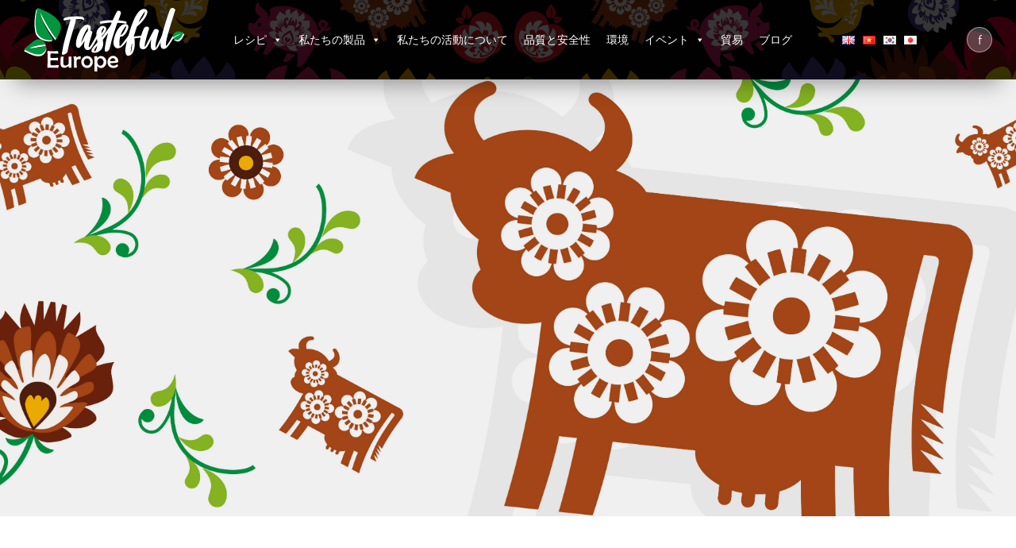

--- FILE ---
content_type: text/html; charset=UTF-8
request_url: http://tastefuleurope.eu/ja/subproducts/%E8%82%A9%E3%81%B0%E3%82%89%E8%82%89/
body_size: 14465
content:
<!DOCTYPE html>
<html lang="ja" >
<head>
<meta charset="UTF-8">
<meta name="viewport" content="width=device-width">
<!-- WP_HEAD() START -->
<title>肩ばら肉 - Tasteful Europe</title>
<link rel='dns-prefetch' href='//s.w.org' />
<link rel='stylesheet' id='wp-block-library-css'  href='http://tastefuleurope.eu/wp-includes/css/dist/block-library/style.min.css?ver=5.5.17' type='text/css' media='all' />
<link rel='stylesheet' id='oxygen-css'  href='http://tastefuleurope.eu/wp-content/plugins/oxygen/component-framework/oxygen.css?ver=3.6' type='text/css' media='all' />
<link rel='stylesheet' id='megamenu-css'  href='http://tastefuleurope.eu/wp-content/uploads/maxmegamenu/style_ja.css?ver=dd989d' type='text/css' media='all' />
<link rel='stylesheet' id='dashicons-css'  href='http://tastefuleurope.eu/wp-includes/css/dashicons.min.css?ver=5.5.17' type='text/css' media='all' />
<script type='text/javascript' src='http://tastefuleurope.eu/wp-includes/js/jquery/jquery.js?ver=1.12.4-wp' id='jquery-core-js'></script>
<link rel="https://api.w.org/" href="http://tastefuleurope.eu/wp-json/" /><link rel="alternate" type="application/json" href="http://tastefuleurope.eu/wp-json/wp/v2/subproducts/717" /><link rel="EditURI" type="application/rsd+xml" title="RSD" href="http://tastefuleurope.eu/xmlrpc.php?rsd" />
<link rel="wlwmanifest" type="application/wlwmanifest+xml" href="http://tastefuleurope.eu/wp-includes/wlwmanifest.xml" /> 
<link rel='prev' title='肩肉（外側）' href='http://tastefuleurope.eu/ja/subproducts/%e8%82%a9%e8%82%89%ef%bc%88%e5%a4%96%e5%81%b4%ef%bc%89/' />
<link rel='next' title='すね' href='http://tastefuleurope.eu/ja/subproducts/%e3%81%99%e3%81%ad/' />
<meta name="generator" content="WordPress 5.5.17" />
<link rel="canonical" href="http://tastefuleurope.eu/ja/subproducts/%e8%82%a9%e3%81%b0%e3%82%89%e8%82%89/" />
<link rel='shortlink' href='http://tastefuleurope.eu/?p=717' />
<link rel="alternate" type="application/json+oembed" href="http://tastefuleurope.eu/wp-json/oembed/1.0/embed?url=http%3A%2F%2Ftastefuleurope.eu%2Fja%2Fsubproducts%2F%25e8%2582%25a9%25e3%2581%25b0%25e3%2582%2589%25e8%2582%2589%2F" />
<link rel="alternate" type="text/xml+oembed" href="http://tastefuleurope.eu/wp-json/oembed/1.0/embed?url=http%3A%2F%2Ftastefuleurope.eu%2Fja%2Fsubproducts%2F%25e8%2582%25a9%25e3%2581%25b0%25e3%2582%2589%25e8%2582%2589%2F&#038;format=xml" />
<link rel="alternate" href="http://tastefuleurope.eu/en/subproducts/brisket/" hreflang="en" />
<link rel="alternate" href="http://tastefuleurope.eu/vi/subproducts/nguc/" hreflang="vi" />
<link rel="alternate" href="http://tastefuleurope.eu/zh/subproducts/%e7%89%9b%e8%85%a9/" hreflang="zh" />
<link rel="alternate" href="http://tastefuleurope.eu/ko/subproducts/%ec%96%91%ec%a7%80/" hreflang="ko" />
<link rel="alternate" href="http://tastefuleurope.eu/ja/subproducts/%e8%82%a9%e3%81%b0%e3%82%89%e8%82%89/" hreflang="ja" />
<style>

	@font-face {
    font-family: "Museo";
	font-style: normal;
	font-weight: 500;
    src: url("/MuseoSans-500.otf") format("opentype");
	}
	
	@font-face {
    font-family: "Museo";
	font-style: normal;
	font-weight: 300;
    src: url("/MuseoSans-300.otf") format("opentype");
	}

</style>
<style>

	.hero-subpage-container {
	-webkit-animation: hero-shrink 1.4s cubic-bezier(0.645, 0.045, 0.355, 1.000) 1s both;
	        animation: hero-shrink 1.4s cubic-bezier(0.645, 0.045, 0.355, 1.000) 1s both;
	}
	
	.hero-subpage-logo {
		-webkit-animation: scale-down-center 1.4s cubic-bezier(0.645, 0.045, 0.355, 1.000) 3s both;
	        animation: scale-down-center 1.4s cubic-bezier(0.645, 0.045, 0.355, 1.000) 3s both;
	}


@keyframes hero-shrink {
  0% {
    -webkit-height: 700px;
    height: 700px;
  }
  100% {
    -webkit-height: 550px;
    height: 550px;
  }
}

@-webkit-keyframes hero-shrink {
  0% {
    -webkit-height: 700px;
    height: 700px;
  }
  100% {
    -webkit-height: 550px;
    height: 550px;
  }
}

	/* ----------------------------------------------
 * Generated by Animista on 2020-11-27 10:54:42
 * Licensed under FreeBSD License.
 * See http://animista.net/license for more info. 
 * w: http://animista.net, t: @cssanimista
 * ---------------------------------------------- */

/**
 * ----------------------------------------
 * animation scale-down-center
 * ----------------------------------------
 */
@-webkit-keyframes scale-down-center {
  0% {
    -webkit-transform: scale(1);
            transform: scale(1);
  }
  100% {
    -webkit-transform: scale(0.7);
            transform: scale(0.7);
  }
}
@keyframes scale-down-center {
  0% {
    -webkit-transform: scale(1);
            transform: scale(1);
  }
  100% {
    -webkit-transform: scale(0.7);
            transform: scale(0.7);
  }
}



</style>
<style>

ul .mega-sub-menu {
	margin-top: 30px!important;
}
	
	.textwidget {
		display: flex;
		justify-content: space-between;
	}

	.sidebar-single-wrapper div:nth-of-type(2) {
  width: calc(100% - 115px)!important;
}

.sidebar-single-wrapper {
	justify-content: space-between!important;
	align-items: center!important;
	margin-bottom: 16px;
	padding-bottom: 8px;
}
	
	.blog-sidebar-title {
		margin: 0!important;
	}
	
	.blog-title {
		text-align: left!important;
	}
	
	.read-time {
    margin-bottom: 10px!important;
}
	
	.instagram-block-small {
    margin-bottom: 0%!important;
	}
	
	._32-percent .margin-bottom-40 {
		margin-bottom: 0!important;
	}
	
	
	@media screen and (max-width: 991px) {
._32-percent {
    width: 100%!important;
		}}

	
</style>
<style>
.fade-in {
	-webkit-animation: fade-in 1.2s cubic-bezier(0.390, 0.575, 0.565, 1.000) both;
	        animation: fade-in 1.2s cubic-bezier(0.390, 0.575, 0.565, 1.000) both;
}
/* ----------------------------------------------
 * Generated by Animista on 2020-11-19 17:11:17
 * Licensed under FreeBSD License.
 * See http://animista.net/license for more info. 
 * w: http://animista.net, t: @cssanimista
 * ---------------------------------------------- */

/**
 * ----------------------------------------
 * animation fade-in
 * ----------------------------------------
 */
@-webkit-keyframes fade-in {
  0% {
    opacity: 0;
  }
  100% {
    opacity: 1;
  }
}
@keyframes fade-in {
  0% {
    opacity: 0;
  }
  100% {
    opacity: 1;
  }
}

.fade-in-fwd {
	-webkit-animation: fade-in-fwd 0.6s cubic-bezier(0.390, 0.575, 0.565, 1.000) 1.2s both;
	        animation: fade-in-fwd 0.6s cubic-bezier(0.390, 0.575, 0.565, 1.000) 1.2s both;
}
/* ----------------------------------------------
 * Generated by Animista on 2020-11-19 17:13:3
 * Licensed under FreeBSD License.
 * See http://animista.net/license for more info. 
 * w: http://animista.net, t: @cssanimista
 * ---------------------------------------------- */

/**
 * ----------------------------------------
 * animation fade-in-fwd
 * ----------------------------------------
 */
@-webkit-keyframes fade-in-fwd {
  0% {
    -webkit-transform: translateZ(-80px);
            transform: translateZ(-80px);
    opacity: 0;
  }
  100% {
    -webkit-transform: translateZ(0);
            transform: translateZ(0);
    opacity: 1;
  }
}
@keyframes fade-in-fwd {
  0% {
    -webkit-transform: translateZ(-80px);
            transform: translateZ(-80px);
    opacity: 0;
  }
  100% {
    -webkit-transform: translateZ(0);
            transform: translateZ(0);
    opacity: 1;
  }
}

</style>
<!-- Google Tag Manager --><script>(function(w,d,s,l,i){w[l]=w[l]||[];w[l].push({'gtm.start': new Date().getTime(),event:'gtm.js'});var f=d.getElementsByTagName(s)[0],j=d.createElement(s),dl=l!='dataLayer'?'&l='+l:'';j.async=true;j.src='https://www.googletagmanager.com/gtm.js?id='+i+dl;f.parentNode.insertBefore(j,f); })(window,document,'script','dataLayer','GTM-MK6T337');</script><!-- End Google Tag Manager -->
<style type="text/css">.recentcomments a{display:inline !important;padding:0 !important;margin:0 !important;}</style><link rel="icon" href="http://tastefuleurope.eu/wp-content/uploads/2022/08/cropped-512-32x32.png" sizes="32x32" />
<link rel="icon" href="http://tastefuleurope.eu/wp-content/uploads/2022/08/cropped-512-192x192.png" sizes="192x192" />
<link rel="apple-touch-icon" href="http://tastefuleurope.eu/wp-content/uploads/2022/08/cropped-512-180x180.png" />
<meta name="msapplication-TileImage" content="http://tastefuleurope.eu/wp-content/uploads/2022/08/cropped-512-270x270.png" />
		<style type="text/css" id="wp-custom-css">
			.lang-item-zh {
	display: none!important;
}


@media screen and (max-width: 640px) {
	.hero-subpage {
		/*display: none!important;*/
		height: 80px!important;
		opacity: 0;
	}
	
	.top-margin {
		margin-top: 48px!important;
	}
}

.data-container .oxy-stock-content-styles {
	width: 100%!important;
}

.data-container .ct-text-block {
	width: 100%!important;
}

.data-container .ct-text-block a {
	word-break: break-all!important;
}		</style>
		<style type="text/css">/** Mega Menu CSS: fs **/</style>
<link href="https://fonts.googleapis.com/css?family=Open+Sans:100,200,300,400,500,600,700,800,900|Source+Sans+Pro:100,200,300,400,500,600,700,800,900|Array:100,200,300,400,500,600,700,800,900" rel="stylesheet"><link rel='stylesheet' id='oxygen-styles-css'  href='//tastefuleurope.eu/ja/subproducts/%E8%82%A9%E3%81%B0%E3%82%89%E8%82%89/?xlink=css&#038;ver=5.5.17' type='text/css' media='all' />
<!-- END OF WP_HEAD() -->
</head>
<body class="subproducts-template-default single single-subproducts postid-717  wp-embed-responsive oxygen-body mega-menu-max-mega-menu-1" >



	<!-- Google Tag Manager (noscript) --><noscript><iframe src="https://www.googletagmanager.com/ns.html?id=GTM-MK6T337" height="0" width="0" style="display:none;visibility:hidden"></iframe></noscript><!-- End Google Tag Manager (noscript) -->
					<div id="div_block-3-43" class="ct-div-block header" ><div id="div_block-4-43" class="ct-div-block header-container" ><a id="link-33-10" class="ct-link" href="http://tastefuleurope.eu/ja/homepage-jp/"   ><img id="image-5-43" alt="" src="http://tastefuleurope.eu/wp-content/uploads/2022/07/tastefullogonew.svg" class="ct-image" srcset="" sizes="(max-width: 2614px) 100vw, 2614px" /></a><div id="div_block-6-43" class="ct-div-block menu-container" ><div id="code_block-32-10" class="ct-code-block" ><div id="mega-menu-wrap-max_mega_menu_1" class="mega-menu-wrap"><div class="mega-menu-toggle"><div class="mega-toggle-blocks-left"></div><div class="mega-toggle-blocks-center"></div><div class="mega-toggle-blocks-right"><div class='mega-toggle-block mega-menu-toggle-animated-block mega-toggle-block-0' id='mega-toggle-block-0'><button aria-label="Toggle Menu" class="mega-toggle-animated mega-toggle-animated-slider" type="button" aria-expanded="false">
                  <span class="mega-toggle-animated-box">
                    <span class="mega-toggle-animated-inner"></span>
                  </span>
                </button></div></div></div><ul id="mega-menu-max_mega_menu_1" class="mega-menu max-mega-menu mega-menu-horizontal mega-no-js" data-event="click" data-effect="fade" data-effect-speed="400" data-effect-mobile="disabled" data-effect-speed-mobile="0" data-panel-width="body" data-mobile-force-width="false" data-second-click="go" data-document-click="collapse" data-vertical-behaviour="standard" data-breakpoint="768" data-unbind="true" data-mobile-state="collapse_all" data-hover-intent-timeout="300" data-hover-intent-interval="100"><li class='mega-menu-item mega-menu-item-type-custom mega-menu-item-object-custom mega-menu-megamenu mega-menu-item-has-children mega-align-bottom-left mega-menu-megamenu mega-menu-item-1195' id='mega-menu-item-1195'><a class="mega-menu-link" aria-haspopup="true" aria-expanded="false" tabindex="0">レシピ<span class="mega-indicator"></span></a>
<ul class="mega-sub-menu">
<li class='mega-menu-item mega-menu-item-type-widget widget_text mega-menu-columns-1-of-1 mega-menu-item-text-15' id='mega-menu-item-text-15'>			<div class="textwidget"><div class="_1-3-width" style="width: 22%;margin-right: 0;"><a href="http://tastefuleurope.eu/ja/recipe_categories/%e3%81%a9%e3%82%93%e3%81%aa%e6%a9%9f%e4%bc%9a%e3%82%82%e8%8f%af%e3%82%84%e3%81%8b%e3%81%ab/" class="hover-zoom"><div class="absolute-hover"><img src="/wp-content/uploads/2020/11/bg-1px.png" class="bg-image-cover" style="background-image:url(http://tastefuleurope.eu/wp-content/uploads/2020/11/anyocassion2-1024x387.jpg);"></div><h5 class="box-heading">どんな機会も華やかに</h5></div></a><div class="_1-3-width" style="width: 22%;margin-right: 0;"><a href="http://tastefuleurope.eu/ja/recipe_categories/%e8%81%b7%e5%a0%b4%e3%81%ab%e6%8c%81%e3%81%a3%e3%81%a6%e3%81%84%e3%81%8f%e3%81%8a%e5%bc%81%e5%bd%93/" class="hover-zoom"><div class="absolute-hover"><img src="/wp-content/uploads/2020/11/bg-1px.png" class="bg-image-cover" style="background-image:url(http://tastefuleurope.eu/wp-content/uploads/2020/11/LUNCH-1024x387.jpg);"></div><h5 class="box-heading">職場に持っていくお弁当</h5></div></a><div class="_1-3-width" style="width: 22%;margin-right: 0;"><a href="http://tastefuleurope.eu/ja/recipe_categories/%e3%82%b7%e3%82%a7%e3%83%95%e3%81%ae%e7%89%b9%e5%88%a5%e3%83%a1%e3%83%8b%e3%83%a5%e3%83%bc/" class="hover-zoom"><div class="absolute-hover"><img src="/wp-content/uploads/2020/11/bg-1px.png" class="bg-image-cover" style="background-image:url(http://tastefuleurope.eu/wp-content/uploads/2020/11/chefs1-1024x387.jpg);"></div><h5 class="box-heading">シェフの特別メニュー</h5></div></a><div class="_1-3-width" style="width: 22%;margin-right: 0;"><a href="http://tastefuleurope.eu/ja/recipe_categories/%e3%81%8a%e6%b0%97%e3%81%ab%e5%85%a5%e3%82%8a%e3%81%ae%e3%83%a1%e3%83%8b%e3%83%a5%e3%83%bc%e3%82%92%e3%83%98%e3%83%ab%e3%82%b7%e3%83%bc%e3%81%ab/" class="hover-zoom"><div class="absolute-hover"><img src="/wp-content/uploads/2020/11/bg-1px.png" class="bg-image-cover" style="background-image:url(http://tastefuleurope.eu/wp-content/uploads/2020/11/FITVER-1024x387.jpg);"></div><h5 class="box-heading">お気に入りのメニューをヘルシーに</h5></div></a>
</div>
		</li></ul>
</li><li class='mega-menu-item mega-menu-item-type-custom mega-menu-item-object-custom mega-menu-megamenu mega-menu-item-has-children mega-align-bottom-left mega-menu-megamenu mega-menu-item-1196' id='mega-menu-item-1196'><a class="mega-menu-link" aria-haspopup="true" aria-expanded="false" tabindex="0">私たちの製品<span class="mega-indicator"></span></a>
<ul class="mega-sub-menu">
<li class='mega-menu-item mega-menu-item-type-widget widget_text mega-menu-columns-1-of-1 mega-menu-item-text-16' id='mega-menu-item-text-16'>			<div class="textwidget"><div class="_1-3-width" style="width: 18%;margin-right: 0;"><a href="http://tastefuleurope.eu/ja/products/%e6%9e%9c%e7%89%a9%e3%81%a8%e9%87%8e%e8%8f%9c/" class="hover-zoom"><div class="absolute-hover"><img src="/wp-content/uploads/2020/11/bg-1px.png" class="bg-image-cover" style="background-image:url(http://tastefuleurope.eu/wp-content/uploads/2020/11/apple_700x487.png);"></div><h5 class="box-heading">果物と野菜</h5></div></a><div class="_1-3-width" style="width: 18%;margin-right: 0;"><a href="http://tastefuleurope.eu/ja/products/%e8%b1%9a%e8%82%89%e3%81%8a%e3%82%88%e3%81%b3%e7%89%9b%e8%82%89%e5%8a%a0%e5%b7%a5%e5%93%81/" class="hover-zoom"><div class="absolute-hover"><img src="/wp-content/uploads/2020/11/bg-1px.png" class="bg-image-cover" style="background-image:url(http://tastefuleurope.eu/wp-content/uploads/2020/11/meat_700x487.png);"></div><h5 class="box-heading">豚肉および牛肉加工品</h5></div></a><div class="_1-3-width" style="width: 18%;margin-right: 0;"><a href="http://tastefuleurope.eu/ja/products/%e5%ae%b6%e7%a6%bd%ef%bc%88%e3%83%8b%e3%83%af%e3%83%88%e3%83%aa%e3%80%81%e3%82%ab%e3%83%a2%e3%81%aa%e3%81%a9%ef%bc%89/" class="hover-zoom"><div class="absolute-hover"><img src="/wp-content/uploads/2020/11/bg-1px.png" class="bg-image-cover" style="background-image:url(http://tastefuleurope.eu/wp-content/uploads/2022/07/poultry_700x487.png);"></div><h5 class="box-heading">家禽（ニワトリ、カモなど）</h5></div></a><div class="_1-3-width" style="width: 18%;margin-right: 0;"><a href="http://tastefuleurope.eu/ja/products/%e8%b1%9a%e8%82%89/" class="hover-zoom"><div class="absolute-hover"><img src="/wp-content/uploads/2020/11/bg-1px.png" class="bg-image-cover" style="background-image:url(http://tastefuleurope.eu/wp-content/uploads/2022/07/pork_700x487.png);"></div><h5 class="box-heading">豚肉</h5></div></a><div class="_1-3-width" style="width: 18%;margin-right: 0;"><a href="http://tastefuleurope.eu/ja/products/%e7%89%9b%e8%82%89/" class="hover-zoom"><div class="absolute-hover"><img src="/wp-content/uploads/2020/11/bg-1px.png" class="bg-image-cover" style="background-image:url(http://tastefuleurope.eu/wp-content/uploads/2022/07/beef_700x487.png);"></div><h5 class="box-heading">牛肉</h5></div></a>
</div>
		</li></ul>
</li><li class='mega-menu-item mega-menu-item-type-post_type mega-menu-item-object-page mega-align-bottom-left mega-menu-flyout mega-menu-item-1211' id='mega-menu-item-1211'><a class="mega-menu-link" href="http://tastefuleurope.eu/ja/about-us-2/" tabindex="0">私たちの活動について</a></li><li class='mega-menu-item mega-menu-item-type-post_type mega-menu-item-object-page mega-align-bottom-left mega-menu-flyout mega-menu-item-1216' id='mega-menu-item-1216'><a class="mega-menu-link" href="http://tastefuleurope.eu/ja/%e5%93%81%e8%b3%aa%e3%81%a8%e5%ae%89%e5%85%a8%e6%80%a7/" tabindex="0">品質と安全性</a></li><li class='mega-menu-item mega-menu-item-type-post_type mega-menu-item-object-page mega-align-bottom-left mega-menu-flyout mega-menu-item-1220' id='mega-menu-item-1220'><a class="mega-menu-link" href="http://tastefuleurope.eu/ja/environment-2/" tabindex="0">環境</a></li><li class='mega-menu-item mega-menu-item-type-custom mega-menu-item-object-custom mega-menu-megamenu mega-menu-item-has-children mega-align-bottom-left mega-menu-megamenu mega-menu-item-1200' id='mega-menu-item-1200'><a class="mega-menu-link" aria-haspopup="true" aria-expanded="false" tabindex="0">イベント<span class="mega-indicator"></span></a>
<ul class="mega-sub-menu">
<li class='mega-menu-item mega-menu-item-type-widget widget_text mega-menu-columns-1-of-1 mega-menu-item-text-17' id='mega-menu-item-text-17'>			<div class="textwidget"><div class="_1-3-width" style="width: 18%;margin-right: 0;"><a href="http://tastefuleurope.eu/ja/event_categories/%e4%b8%ad%e5%9b%bd-2/" class="hover-zoom"><div class="absolute-hover"><img src="/wp-content/uploads/2020/11/bg-1px.png" class="bg-image-cover" style="background-image:url(http://tastefuleurope.eu/wp-content/uploads/2020/12/CHINA.jpg);"></div><h5 class="box-heading">中国</h5></div></a><div class="_1-3-width" style="width: 18%;margin-right: 0;"><a href="http://tastefuleurope.eu/ja/event_categories/%e9%a6%99%e6%b8%af-2/" class="hover-zoom"><div class="absolute-hover"><img src="/wp-content/uploads/2020/11/bg-1px.png" class="bg-image-cover" style="background-image:url(http://tastefuleurope.eu/wp-content/uploads/2020/12/HONG-KONG.jpg);"></div><h5 class="box-heading">香港</h5></div></a><div class="_1-3-width" style="width: 18%;margin-right: 0;"><a href="http://tastefuleurope.eu/ja/event_categories/%e6%97%a5%e6%9c%ac-2/" class="hover-zoom"><div class="absolute-hover"><img src="/wp-content/uploads/2020/11/bg-1px.png" class="bg-image-cover" style="background-image:url(http://tastefuleurope.eu/wp-content/uploads/2020/12/japan.jpg);"></div><h5 class="box-heading">日本</h5></div></a><div class="_1-3-width" style="width: 18%;margin-right: 0;"><a href="http://tastefuleurope.eu/ja/event_categories/%e9%9f%93%e5%9b%bd/" class="hover-zoom"><div class="absolute-hover"><img src="/wp-content/uploads/2020/11/bg-1px.png" class="bg-image-cover" style="background-image:url(http://tastefuleurope.eu/wp-content/uploads/2020/12/korea.jpg);"></div><h5 class="box-heading">韓国</h5></div></a><div class="_1-3-width" style="width: 18%;margin-right: 0;"><a href="http://tastefuleurope.eu/ja/event_categories/%e3%83%99%e3%83%88%e3%83%8a%e3%83%a0/" class="hover-zoom"><div class="absolute-hover"><img src="/wp-content/uploads/2020/11/bg-1px.png" class="bg-image-cover" style="background-image:url(http://tastefuleurope.eu/wp-content/uploads/2020/12/VIETNAM.jpg);"></div><h5 class="box-heading">ベトナム</h5></div></a>
</div>
		</li></ul>
</li><li class='mega-menu-item mega-menu-item-type-post_type mega-menu-item-object-page mega-align-bottom-left mega-menu-flyout mega-menu-item-1227' id='mega-menu-item-1227'><a class="mega-menu-link" href="http://tastefuleurope.eu/ja/%e8%b2%bf%e6%98%93/" tabindex="0">貿易</a></li><li class='mega-menu-item mega-menu-item-type-post_type mega-menu-item-object-page mega-align-bottom-left mega-menu-flyout mega-menu-item-1233' id='mega-menu-item-1233'><a class="mega-menu-link" href="http://tastefuleurope.eu/ja/%e3%83%96%e3%83%ad%e3%82%b0/" tabindex="0">ブログ</a></li></ul></div></div></div><div id="code_block-8-43" class="ct-code-block lang-switcher" >	<li class="lang-item lang-item-2 lang-item-en lang-item-first"><a lang="en-GB" hreflang="en-GB" href="http://tastefuleurope.eu/en/subproducts/brisket/"><img src="[data-uri]" title="English" alt="English" width="16" height="11" style="width: 16px; height: 11px;" /></a></li>
	<li class="lang-item lang-item-5 lang-item-vi"><a lang="vi" hreflang="vi" href="http://tastefuleurope.eu/vi/subproducts/nguc/"><img src="[data-uri]" title="Tiếng Việt" alt="Tiếng Việt" width="16" height="11" style="width: 16px; height: 11px;" /></a></li>
	<li class="lang-item lang-item-9 lang-item-zh"><a lang="zh-CN" hreflang="zh-CN" href="http://tastefuleurope.eu/zh/subproducts/%e7%89%9b%e8%85%a9/"><img src="[data-uri]" title="中文 (中国)" alt="中文 (中国)" width="16" height="11" style="width: 16px; height: 11px;" /></a></li>
	<li class="lang-item lang-item-13 lang-item-ko"><a lang="ko-KR" hreflang="ko-KR" href="http://tastefuleurope.eu/ko/subproducts/%ec%96%91%ec%a7%80/"><img src="[data-uri]" title="한국어" alt="한국어" width="16" height="11" style="width: 16px; height: 11px;" /></a></li>
	<li class="lang-item lang-item-17 lang-item-ja current-lang"><a lang="ja" hreflang="ja" href="http://tastefuleurope.eu/ja/subproducts/%e8%82%a9%e3%81%b0%e3%82%89%e8%82%89/"><img src="[data-uri]" title="日本語" alt="日本語" width="16" height="11" style="width: 16px; height: 11px;" /></a></li>
<link
    rel="stylesheet"
    href="https://cdnjs.cloudflare.com/ajax/libs/animate.css/4.0.0/animate.compat.css"
  />
<script src="https://cdnjs.cloudflare.com/ajax/libs/wow/1.1.2/wow.min.js" integrity="sha512-Eak/29OTpb36LLo2r47IpVzPBLXnAMPAVypbSZiZ4Qkf8p/7S/XRG5xp7OKWPPYfJT6metI+IORkR5G8F900+g==" crossorigin="anonymous"></script>
<script>
              new WOW().init();
              </script></div><a id="div_block-26-10" class="ct-link facebook-button" href="https://www.facebook.com/Tastefuleurope.Japan/"   ><div id="text_block-28-10" class="ct-text-block" >f</div></a>
		<div id="-pro-menu-25-43" class="oxy-pro-menu "><div class="oxy-pro-menu-mobile-open-icon  oxy-pro-menu-off-canvas-trigger oxy-pro-menu-off-canvas-right" data-off-canvas-alignment="right"><svg id="-pro-menu-25-43-open-icon"><use xlink:href="#FontAwesomeicon-bars"></use></svg>Menu</div>

                
        <div class="oxy-pro-menu-container  oxy-pro-menu-dropdown-links-visible-on-mobile oxy-pro-menu-dropdown-links-toggle oxy-pro-menu-show-dropdown" data-aos-duration="200" 

             data-oxy-pro-menu-dropdown-animation="fade-left"
             data-oxy-pro-menu-dropdown-animation-duration="0.4"
             data-entire-parent-toggles-dropdown="true"

                          data-oxy-pro-menu-off-canvas-animation="flip-right"
             
                          data-oxy-pro-menu-dropdown-animation-duration="0.4"
             
                          data-oxy-pro-menu-dropdown-links-on-mobile="toggle">
             
            <div class="menu-mobile-menu-jp-container"><ul id="menu-mobile-menu-jp" class="oxy-pro-menu-list"><li id="menu-item-1505" class="menu-item menu-item-type-custom menu-item-object-custom menu-item-has-children menu-item-1505"><a>レシピ</a>
<ul class="sub-menu">
	<li id="menu-item-1528" class="menu-item menu-item-type-post_type menu-item-object-recipe_categories menu-item-1528"><a href="http://tastefuleurope.eu/ja/recipe_categories/%e3%81%a9%e3%82%93%e3%81%aa%e6%a9%9f%e4%bc%9a%e3%82%82%e8%8f%af%e3%82%84%e3%81%8b%e3%81%ab/">どんな機会も華やかに</a></li>
	<li id="menu-item-1529" class="menu-item menu-item-type-post_type menu-item-object-recipe_categories menu-item-1529"><a href="http://tastefuleurope.eu/ja/recipe_categories/%e8%81%b7%e5%a0%b4%e3%81%ab%e6%8c%81%e3%81%a3%e3%81%a6%e3%81%84%e3%81%8f%e3%81%8a%e5%bc%81%e5%bd%93/">職場に持っていくお弁当</a></li>
	<li id="menu-item-1530" class="menu-item menu-item-type-post_type menu-item-object-recipe_categories menu-item-1530"><a href="http://tastefuleurope.eu/ja/recipe_categories/%e3%82%b7%e3%82%a7%e3%83%95%e3%81%ae%e7%89%b9%e5%88%a5%e3%83%a1%e3%83%8b%e3%83%a5%e3%83%bc/">シェフの特別メニュー</a></li>
	<li id="menu-item-1531" class="menu-item menu-item-type-post_type menu-item-object-recipe_categories menu-item-1531"><a href="http://tastefuleurope.eu/ja/recipe_categories/%e3%81%8a%e6%b0%97%e3%81%ab%e5%85%a5%e3%82%8a%e3%81%ae%e3%83%a1%e3%83%8b%e3%83%a5%e3%83%bc%e3%82%92%e3%83%98%e3%83%ab%e3%82%b7%e3%83%bc%e3%81%ab/">お気に入りのメニューをヘルシーに</a></li>
</ul>
</li>
<li id="menu-item-1510" class="menu-item menu-item-type-custom menu-item-object-custom menu-item-has-children menu-item-1510"><a>私たちの製品</a>
<ul class="sub-menu">
	<li id="menu-item-1532" class="menu-item menu-item-type-post_type menu-item-object-products menu-item-1532"><a href="http://tastefuleurope.eu/ja/products/%e6%9e%9c%e7%89%a9%e3%81%a8%e9%87%8e%e8%8f%9c/">果物と野菜</a></li>
	<li id="menu-item-1533" class="menu-item menu-item-type-post_type menu-item-object-products menu-item-1533"><a href="http://tastefuleurope.eu/ja/products/%e8%b1%9a%e8%82%89%e3%81%8a%e3%82%88%e3%81%b3%e7%89%9b%e8%82%89%e5%8a%a0%e5%b7%a5%e5%93%81/">豚肉および牛肉加工品</a></li>
	<li id="menu-item-1534" class="menu-item menu-item-type-post_type menu-item-object-products menu-item-1534"><a href="http://tastefuleurope.eu/ja/products/%e5%ae%b6%e7%a6%bd%ef%bc%88%e3%83%8b%e3%83%af%e3%83%88%e3%83%aa%e3%80%81%e3%82%ab%e3%83%a2%e3%81%aa%e3%81%a9%ef%bc%89/">家禽（ニワトリ、カモなど）</a></li>
	<li id="menu-item-1535" class="menu-item menu-item-type-post_type menu-item-object-products menu-item-1535"><a href="http://tastefuleurope.eu/ja/products/%e8%b1%9a%e8%82%89/">豚肉</a></li>
	<li id="menu-item-1537" class="menu-item menu-item-type-post_type menu-item-object-products menu-item-1537"><a href="http://tastefuleurope.eu/ja/products/%e7%89%9b%e8%82%89/">牛肉</a></li>
</ul>
</li>
<li id="menu-item-1538" class="menu-item menu-item-type-post_type menu-item-object-page menu-item-1538"><a href="http://tastefuleurope.eu/ja/about-us-2/">私たちの活動について</a></li>
<li id="menu-item-1539" class="menu-item menu-item-type-post_type menu-item-object-page menu-item-1539"><a href="http://tastefuleurope.eu/ja/%e5%93%81%e8%b3%aa%e3%81%a8%e5%ae%89%e5%85%a8%e6%80%a7/">品質と安全性</a></li>
<li id="menu-item-1540" class="menu-item menu-item-type-post_type menu-item-object-page menu-item-1540"><a href="http://tastefuleurope.eu/ja/environment-2/">環境</a></li>
<li id="menu-item-1519" class="menu-item menu-item-type-custom menu-item-object-custom menu-item-has-children menu-item-1519"><a>イベント</a>
<ul class="sub-menu">
	<li id="menu-item-1541" class="menu-item menu-item-type-post_type menu-item-object-event_categories menu-item-1541"><a href="http://tastefuleurope.eu/ja/event_categories/%e4%b8%ad%e5%9b%bd-2/">中国</a></li>
	<li id="menu-item-1543" class="menu-item menu-item-type-post_type menu-item-object-event_categories menu-item-1543"><a href="http://tastefuleurope.eu/ja/event_categories/%e9%a6%99%e6%b8%af-2/">香港</a></li>
	<li id="menu-item-1545" class="menu-item menu-item-type-post_type menu-item-object-event_categories menu-item-1545"><a href="http://tastefuleurope.eu/ja/event_categories/%e6%97%a5%e6%9c%ac-2/">日本</a></li>
	<li id="menu-item-1547" class="menu-item menu-item-type-post_type menu-item-object-event_categories menu-item-1547"><a href="http://tastefuleurope.eu/ja/event_categories/%e9%9f%93%e5%9b%bd/">韓国</a></li>
	<li id="menu-item-1548" class="menu-item menu-item-type-post_type menu-item-object-event_categories menu-item-1548"><a href="http://tastefuleurope.eu/ja/event_categories/%e3%83%99%e3%83%88%e3%83%8a%e3%83%a0/">ベトナム</a></li>
</ul>
</li>
<li id="menu-item-1549" class="menu-item menu-item-type-post_type menu-item-object-page menu-item-1549"><a href="http://tastefuleurope.eu/ja/%e8%b2%bf%e6%98%93/">貿易</a></li>
<li id="menu-item-1550" class="menu-item menu-item-type-post_type menu-item-object-page menu-item-1550"><a href="http://tastefuleurope.eu/ja/%e3%83%96%e3%83%ad%e3%82%b0/">ブログ</a></li>
<li id="menu-item-1527" class="pll-parent-menu-item menu-item menu-item-type-custom menu-item-object-custom menu-item-has-children menu-item-1527"><a href="#pll_switcher"><img src="[data-uri]" title="日本語" alt="日本語" width="16" height="11" style="width: 16px; height: 11px;" /><span style="margin-left:0.3em;">日本語</span></a>
<ul class="sub-menu">
	<li id="menu-item-1527-en" class="lang-item lang-item-2 lang-item-en lang-item-first menu-item menu-item-type-custom menu-item-object-custom menu-item-1527-en"><a href="http://tastefuleurope.eu/en/subproducts/brisket/" hreflang="en-GB" lang="en-GB"><img src="[data-uri]" title="English" alt="English" width="16" height="11" style="width: 16px; height: 11px;" /><span style="margin-left:0.3em;">English</span></a></li>
	<li id="menu-item-1527-vi" class="lang-item lang-item-5 lang-item-vi menu-item menu-item-type-custom menu-item-object-custom menu-item-1527-vi"><a href="http://tastefuleurope.eu/vi/subproducts/nguc/" hreflang="vi" lang="vi"><img src="[data-uri]" title="Tiếng Việt" alt="Tiếng Việt" width="16" height="11" style="width: 16px; height: 11px;" /><span style="margin-left:0.3em;">Tiếng Việt</span></a></li>
	<li id="menu-item-1527-zh" class="lang-item lang-item-9 lang-item-zh menu-item menu-item-type-custom menu-item-object-custom menu-item-1527-zh"><a href="http://tastefuleurope.eu/zh/subproducts/%e7%89%9b%e8%85%a9/" hreflang="zh-CN" lang="zh-CN"><img src="[data-uri]" title="中文 (中国)" alt="中文 (中国)" width="16" height="11" style="width: 16px; height: 11px;" /><span style="margin-left:0.3em;">中文 (中国)</span></a></li>
	<li id="menu-item-1527-ko" class="lang-item lang-item-13 lang-item-ko menu-item menu-item-type-custom menu-item-object-custom menu-item-1527-ko"><a href="http://tastefuleurope.eu/ko/subproducts/%ec%96%91%ec%a7%80/" hreflang="ko-KR" lang="ko-KR"><img src="[data-uri]" title="한국어" alt="한국어" width="16" height="11" style="width: 16px; height: 11px;" /><span style="margin-left:0.3em;">한국어</span></a></li>
	<li id="menu-item-1527-ja" class="lang-item lang-item-17 lang-item-ja current-lang menu-item menu-item-type-custom menu-item-object-custom menu-item-1527-ja"><a href="http://tastefuleurope.eu/ja/subproducts/%e8%82%a9%e3%81%b0%e3%82%89%e8%82%89/" hreflang="ja" lang="ja"><img src="[data-uri]" title="日本語" alt="日本語" width="16" height="11" style="width: 16px; height: 11px;" /><span style="margin-left:0.3em;">日本語</span></a></li>
</ul>
</li>
</ul></div>
            <div class="oxy-pro-menu-mobile-close-icon"><svg id="svg--pro-menu-25-43"><use xlink:href="#FontAwesomeicon-close"></use></svg>Close</div>

        </div>

        </div>

		<script type="text/javascript">
			jQuery('#-pro-menu-25-43 .oxy-pro-menu-show-dropdown .menu-item-has-children > a', 'body').each(function(){
                jQuery(this).append('<div class="oxy-pro-menu-dropdown-icon-click-area"><svg class="oxy-pro-menu-dropdown-icon"><use xlink:href="#FontAwesomeicon-arrow-circle-o-down"></use></svg></div>');
            });
            jQuery('#-pro-menu-25-43 .oxy-pro-menu-show-dropdown .menu-item:not(.menu-item-has-children) > a', 'body').each(function(){
                jQuery(this).append('<div class="oxy-pro-menu-dropdown-icon-click-area"></div>');
            });			</script></div></div><div id="div_block-2-141" class="ct-div-block hero-subpage" ><div id="div_block-3-141" class="ct-div-block hero-subpage-container" ><img id="image-4-141" alt="" src="http://tastefuleurope.eu/wp-content/uploads/2020/11/bg-1px.png" class="ct-image hero-subpage-background" srcset="" sizes="(max-width: 1px) 100vw, 1px" style="background-image:url(http://tastefuleurope.eu/wp-content/uploads/2020/11/krowa-5.jpg);background-size: cover;" /><div id="div_block-6-141" class="ct-div-block dimmer" ></div><img id="image-5-141" alt="" src="http://tastefuleurope.eu/wp-content/uploads/2020/11/logo-svg.svg" class="ct-image hero-subpage-logo" srcset="" sizes="(max-width: 2614px) 100vw, 2614px" /></div></div><div id="div_block-8-141" class="ct-div-block content" ><div id="div_block-9-141" class="ct-div-block content-wrapper" ><div id="div_block-22-141" class="ct-div-block top-margin" ><div id="div_block-23-141" class="ct-div-block section-heading" ><h2 id="headline-24-141" class="ct-headline h1"><span id="span-143-141" class="ct-span" >肩ばら肉</span></h2><div id="div_block-25-141" class="ct-div-block decoration-underline margin-bottom-40" ></div><div id="div_block-27-141" class="ct-div-block flex-horizontal" ><div id="div_block-28-141" class="ct-div-block _62-percent wow fadeInUp" ><div id="div_block-145-141" class="ct-div-block data-container" ><div id="text_block-146-141" class="ct-text-block" ><span id="span-147-141" class="ct-span oxy-stock-content-styles" ><p>肩ばら肉は、中程度の脂肪が入った胸の下側の部位です。 肩ばら肉は様々なスープに使われます。 スープの他、ひき肉料理、煮込み料理、シチュー、ミートソースなどのパスタソースに作りにも適しています。</p>
</span></div><img id="image-302-21" alt="" src="http://tastefuleurope.eu/wp-content/uploads/2020/12/mostek-wolowy.jpg" class="ct-image"/></div></div><div id="div_block-39-141" class="ct-div-block _32-percent" ><div id="div_block-240-23" class="ct-div-block wow fadeInUp _fullwidth" ><h4 id="headline-241-23" class="ct-headline column-heading">ブログ</h4><div id="_dynamic_list-242-23"  class="oxy-dynamic-list "  ><div id="div_block-243-23" class="ct-div-block sidebar-single-wrapper" ><div id="div_block-244-23" class="ct-div-block instagram-block-small" ><a id="link-245-23" class="ct-link absolute-hover thumbnail-cover" href="http://tastefuleurope.eu/ja/eu%e3%81%ae%e9%a4%8a%e9%b6%8f-%e3%81%9d%e3%81%ae%e5%86%85%e5%81%b4%e3%81%a8%e3%81%af%ef%bc%9f/" target="_self"  style="background-image:url(http://tastefuleurope.eu/wp-content/uploads/2021/04/blog_post_1_04_21-150x150.jpg);background-size: cover;" ></a></div><div id="div_block-246-23" class="ct-div-block" ><h6 id="headline-247-23" class="ct-headline blog-sidebar-title read-time"><span id="span-248-23" class="ct-span" >3分</span></h6><h6 id="headline-249-23" class="ct-headline blog-sidebar-title"><span id="span-250-23" class="ct-span" ><a href='http://tastefuleurope.eu/ja/eu%e3%81%ae%e9%a4%8a%e9%b6%8f-%e3%81%9d%e3%81%ae%e5%86%85%e5%81%b4%e3%81%a8%e3%81%af%ef%bc%9f/'>EUの養鶏 - その内側とは？</a></span></h6></div></div><div id="div_block-243-23" class="ct-div-block sidebar-single-wrapper" ><div id="div_block-244-23" class="ct-div-block instagram-block-small" ><a id="link-245-23" class="ct-link absolute-hover thumbnail-cover" href="http://tastefuleurope.eu/ja/eu%e3%81%ab%e3%81%8a%e3%81%91%e3%82%8b%e6%9e%9c%e7%89%a9%e3%83%bb%e9%87%8e%e8%8f%9c%e4%bd%9c%e3%82%8a%e3%81%ae%e8%88%9e%e5%8f%b0%e8%a3%8f%e3%82%92%e7%9f%a5%e3%82%8d%e3%81%86%e3%80%82/" target="_self"  style="background-image:url(http://tastefuleurope.eu/wp-content/uploads/2021/03/blog_1_EN_03_21-150x150.jpg);background-size: cover;" ></a></div><div id="div_block-246-23" class="ct-div-block" ><h6 id="headline-247-23" class="ct-headline blog-sidebar-title read-time"><span id="span-248-23" class="ct-span" >3分</span></h6><h6 id="headline-249-23" class="ct-headline blog-sidebar-title"><span id="span-250-23" class="ct-span" ><a href='http://tastefuleurope.eu/ja/eu%e3%81%ab%e3%81%8a%e3%81%91%e3%82%8b%e6%9e%9c%e7%89%a9%e3%83%bb%e9%87%8e%e8%8f%9c%e4%bd%9c%e3%82%8a%e3%81%ae%e8%88%9e%e5%8f%b0%e8%a3%8f%e3%82%92%e7%9f%a5%e3%82%8d%e3%81%86%e3%80%82/'>EUにおける果物・野菜作りの舞台裏を知ろう。</a></span></h6></div></div>                    <div class="oxy-repeater-pages-wrap">
                        <div class="oxy-repeater-pages">
                        <span aria-current="page" class="page-numbers current">1</span>
<a class="page-numbers" href="http://tastefuleurope.eu/ja/subproducts/%E8%82%A9%E3%81%B0%E3%82%89%E8%82%89/page/2/">2</a>
<a class="page-numbers" href="http://tastefuleurope.eu/ja/subproducts/%E8%82%A9%E3%81%B0%E3%82%89%E8%82%89/page/3/">3</a>
<span class="page-numbers dots">&hellip;</span>
<a class="page-numbers" href="http://tastefuleurope.eu/ja/subproducts/%E8%82%A9%E3%81%B0%E3%82%89%E8%82%89/page/7/">7</a>
<a class="next page-numbers" href="http://tastefuleurope.eu/ja/subproducts/%E8%82%A9%E3%81%B0%E3%82%89%E8%82%89/page/2/">次へ &raquo;</a>                        </div>
                    </div>
                   </div></div><div id="div_block-221-23" class="ct-div-block margin-bottom-40 wow fadeInUp" ><h4 id="headline-222-23" class="ct-headline column-heading">レシピ</h4><div id="_dynamic_list-223-23"  class="oxy-dynamic-list margin-bottom-40"  ><div id="div_block-224-23" class="ct-div-block sidebar-single-wrapper" ><div id="div_block-225-23" class="ct-div-block instagram-block-small" ><a id="link-226-23" class="ct-link absolute-hover thumbnail-cover" href="http://tastefuleurope.eu/ja/recipes/%e3%83%a9%e3%83%b3%e3%83%9d%e3%83%bc%e3%83%8d%e9%a2%a8%e3%83%a9%e3%82%ba%e3%83%99%e3%83%aa%e3%83%bc%e3%81%a8%e3%83%96%e3%83%ab%e3%83%bc%e3%83%99%e3%83%aa%e3%83%bc%e3%81%ae%e5%a4%a7%e7%9b%9b%e3%82%8a/" target="_self"  style="background-image:url(http://tastefuleurope.eu/wp-content/uploads/2020/12/large-lampone-style-tart-with-raspberries-and-lingonberries-150x150.jpg);background-size: cover;" ></a></div><div id="div_block-227-23" class="ct-div-block" ><h6 id="headline-228-23" class="ct-headline blog-sidebar-title read-time"><span id="span-229-23" class="ct-span" ><a href="http://tastefuleurope.eu/ja/recipe_categories/%e3%81%a9%e3%82%93%e3%81%aa%e6%a9%9f%e4%bc%9a%e3%82%82%e8%8f%af%e3%82%84%e3%81%8b%e3%81%ab/" rel="tag">どんな機会も華やかに</a></span></h6><h6 id="headline-230-23" class="ct-headline blog-sidebar-title"><span id="span-231-23" class="ct-span" ><a href='http://tastefuleurope.eu/ja/recipes/%e3%83%a9%e3%83%b3%e3%83%9d%e3%83%bc%e3%83%8d%e9%a2%a8%e3%83%a9%e3%82%ba%e3%83%99%e3%83%aa%e3%83%bc%e3%81%a8%e3%83%96%e3%83%ab%e3%83%bc%e3%83%99%e3%83%aa%e3%83%bc%e3%81%ae%e5%a4%a7%e7%9b%9b%e3%82%8a/'>ランポーネ風ラズベリーとブルーベリーの大盛りタルト</a></span></h6></div></div><div id="div_block-224-23" class="ct-div-block sidebar-single-wrapper" ><div id="div_block-225-23" class="ct-div-block instagram-block-small" ><a id="link-226-23" class="ct-link absolute-hover thumbnail-cover" href="http://tastefuleurope.eu/ja/recipes/%e3%82%b5%e3%82%af%e3%83%83%e3%81%a8%e3%82%b8%e3%83%a5%e3%83%bc%e3%82%b7%e3%83%bc%e3%81%aa%e3%83%93%e3%83%bc%e3%83%95%e3%83%bb%e3%82%a6%e3%82%a7%e3%83%aa%e3%83%b3%e3%83%88%e3%83%b3/" target="_self"  style="background-image:url(http://tastefuleurope.eu/wp-content/uploads/2022/11/przepis_post_1_VI_12_22-150x150.jpg);background-size: cover;" ></a></div><div id="div_block-227-23" class="ct-div-block" ><h6 id="headline-228-23" class="ct-headline blog-sidebar-title read-time"><span id="span-229-23" class="ct-span" ><a href="http://tastefuleurope.eu/ja/recipe_categories/%e3%81%a9%e3%82%93%e3%81%aa%e6%a9%9f%e4%bc%9a%e3%82%82%e8%8f%af%e3%82%84%e3%81%8b%e3%81%ab/" rel="tag">どんな機会も華やかに</a></span></h6><h6 id="headline-230-23" class="ct-headline blog-sidebar-title"><span id="span-231-23" class="ct-span" ><a href='http://tastefuleurope.eu/ja/recipes/%e3%82%b5%e3%82%af%e3%83%83%e3%81%a8%e3%82%b8%e3%83%a5%e3%83%bc%e3%82%b7%e3%83%bc%e3%81%aa%e3%83%93%e3%83%bc%e3%83%95%e3%83%bb%e3%82%a6%e3%82%a7%e3%83%aa%e3%83%b3%e3%83%88%e3%83%b3/'>サクッとジューシーなビーフ・ウェリントン</a></span></h6></div></div>                    <div class="oxy-repeater-pages-wrap">
                        <div class="oxy-repeater-pages">
                        <span aria-current="page" class="page-numbers current">1</span>
<a class="page-numbers" href="http://tastefuleurope.eu/ja/subproducts/%E8%82%A9%E3%81%B0%E3%82%89%E8%82%89/page/2/">2</a>
<a class="page-numbers" href="http://tastefuleurope.eu/ja/subproducts/%E8%82%A9%E3%81%B0%E3%82%89%E8%82%89/page/3/">3</a>
<span class="page-numbers dots">&hellip;</span>
<a class="page-numbers" href="http://tastefuleurope.eu/ja/subproducts/%E8%82%A9%E3%81%B0%E3%82%89%E8%82%89/page/13/">13</a>
<a class="next page-numbers" href="http://tastefuleurope.eu/ja/subproducts/%E8%82%A9%E3%81%B0%E3%82%89%E8%82%89/page/2/">次へ &raquo;</a>                        </div>
                    </div>
                   </div></div></div></div></div></div></div></div><div id="div_block-10-43" class="ct-div-block footer-container" ><div id="div_block-11-43" class="ct-div-block footer-bar" ><img id="image-12-43" alt="" src="http://tastefuleurope.eu/wp-content/uploads/2022/07/tastefullogonew.svg" class="ct-image" srcset="" sizes="(max-width: 2614px) 100vw, 2614px" /><a id="div_block-30-10" class="ct-link facebook-button" href="https://www.facebook.com/Tastefuleurope.Japan/"   ><div id="text_block-31-10" class="ct-text-block" >f</div></a></div><div id="div_block-13-43" class="ct-div-block eu-bar" ><div id="text_block-14-43" class="ct-text-block small-text" >本キャンペーン内容は、あくまでも作成者が自らの見解を自己責任で表現したものです。 欧州委員会は、本キャンペーン内容の利用について、一切の責任を負うものではありません。</div></div><div id="div_block-17-43" class="ct-div-block logos-eu" ><img id="image-21-43" alt="" src="http://tastefuleurope.eu/wp-content/uploads/2022/07/stowarzyszenie.png" class="ct-image" srcset="" sizes="(max-width: 199px) 100vw, 199px" /><img id="image-19-43" alt="" src="http://tastefuleurope.eu/wp-content/uploads/2020/12/campaign-jp.png" class="ct-image" srcset="" sizes="(max-width: 200px) 100vw, 200px" /><img id="image-18-43" alt="" src="http://tastefuleurope.eu/wp-content/uploads/2021/03/enjoy_jp.png" class="ct-image" srcset="http://tastefuleurope.eu/wp-content/uploads/2021/03/enjoy_jp.png 350w, http://tastefuleurope.eu/wp-content/uploads/2021/03/enjoy_jp-300x207.png 300w" sizes="(max-width: 350px) 100vw, 350px" /></div></div>	<!-- WP_FOOTER -->
<script>jQuery('a[href*="#"]').not('[href="#"]').not('[href="#0"]').click(function(t){if(location.pathname.replace(/^\//,"")==this.pathname.replace(/^\//,"")&&location.hostname==this.hostname){var e=jQuery(this.hash);(e=e.length?e:jQuery("[name="+this.hash.slice(1)+"]")).length&&(t.preventDefault(),jQuery("html, body").animate({scrollTop:e.offset().top},1000))}});</script><style>.ct-FontAwesomeicon-close{width:0.78571428571429em}</style>
<style>.ct-FontAwesomeicon-arrow-circle-o-down{width:0.85714285714286em}</style>
<style>.ct-FontAwesomeicon-bars{width:0.85714285714286em}</style>
<?xml version="1.0"?><svg xmlns="http://www.w3.org/2000/svg" xmlns:xlink="http://www.w3.org/1999/xlink" aria-hidden="true" style="position: absolute; width: 0; height: 0; overflow: hidden;" version="1.1"><defs><symbol id="FontAwesomeicon-close" viewBox="0 0 22 28"><title>close</title><path d="M20.281 20.656c0 0.391-0.156 0.781-0.438 1.062l-2.125 2.125c-0.281 0.281-0.672 0.438-1.062 0.438s-0.781-0.156-1.062-0.438l-4.594-4.594-4.594 4.594c-0.281 0.281-0.672 0.438-1.062 0.438s-0.781-0.156-1.062-0.438l-2.125-2.125c-0.281-0.281-0.438-0.672-0.438-1.062s0.156-0.781 0.438-1.062l4.594-4.594-4.594-4.594c-0.281-0.281-0.438-0.672-0.438-1.062s0.156-0.781 0.438-1.062l2.125-2.125c0.281-0.281 0.672-0.438 1.062-0.438s0.781 0.156 1.062 0.438l4.594 4.594 4.594-4.594c0.281-0.281 0.672-0.438 1.062-0.438s0.781 0.156 1.062 0.438l2.125 2.125c0.281 0.281 0.438 0.672 0.438 1.062s-0.156 0.781-0.438 1.062l-4.594 4.594 4.594 4.594c0.281 0.281 0.438 0.672 0.438 1.062z"/></symbol><symbol id="FontAwesomeicon-arrow-circle-o-down" viewBox="0 0 24 28"><title>arrow-circle-o-down</title><path d="M17.5 14.5c0 0.141-0.063 0.266-0.156 0.375l-4.984 4.984c-0.109 0.094-0.234 0.141-0.359 0.141s-0.25-0.047-0.359-0.141l-5-5c-0.141-0.156-0.187-0.359-0.109-0.547s0.266-0.313 0.469-0.313h3v-5.5c0-0.281 0.219-0.5 0.5-0.5h3c0.281 0 0.5 0.219 0.5 0.5v5.5h3c0.281 0 0.5 0.219 0.5 0.5zM12 5.5c-4.688 0-8.5 3.813-8.5 8.5s3.813 8.5 8.5 8.5 8.5-3.813 8.5-8.5-3.813-8.5-8.5-8.5zM24 14c0 6.625-5.375 12-12 12s-12-5.375-12-12 5.375-12 12-12v0c6.625 0 12 5.375 12 12z"/></symbol><symbol id="FontAwesomeicon-bars" viewBox="0 0 24 28"><title>bars</title><path d="M24 21v2c0 0.547-0.453 1-1 1h-22c-0.547 0-1-0.453-1-1v-2c0-0.547 0.453-1 1-1h22c0.547 0 1 0.453 1 1zM24 13v2c0 0.547-0.453 1-1 1h-22c-0.547 0-1-0.453-1-1v-2c0-0.547 0.453-1 1-1h22c0.547 0 1 0.453 1 1zM24 5v2c0 0.547-0.453 1-1 1h-22c-0.547 0-1-0.453-1-1v-2c0-0.547 0.453-1 1-1h22c0.547 0 1 0.453 1 1z"/></symbol></defs></svg>
        <script type="text/javascript">

            function oxygen_init_pro_menu() {
                jQuery('.oxy-pro-menu-container').each(function(){
                    
                    // dropdowns
                    var menu = jQuery(this),
                        animation = menu.data('oxy-pro-menu-dropdown-animation'),
                        animationDuration = menu.data('oxy-pro-menu-dropdown-animation-duration');
                    
                    jQuery('.sub-menu', menu).attr('data-aos',animation);
                    jQuery('.sub-menu', menu).attr('data-aos-duration',animationDuration*1000);

                    oxygen_offcanvas_menu_init(menu);
                    jQuery(window).resize(function(){
                        oxygen_offcanvas_menu_init(menu);
                    });

                    // let certain CSS rules know menu being initialized
                    // "10" timeout is extra just in case, "0" would be enough
                    setTimeout(function() {menu.addClass('oxy-pro-menu-init');}, 10);
                });
            }

            jQuery(document).ready(oxygen_init_pro_menu);
            document.addEventListener('oxygen-ajax-element-loaded', oxygen_init_pro_menu, false);
                
            jQuery(".oxygen-body")
            .on('mouseenter', '.oxy-pro-menu-show-dropdown:not(.oxy-pro-menu-open-container) .menu-item-has-children', function() {
                var subMenu = jQuery(this).children('.sub-menu');
                subMenu.addClass('aos-animate oxy-pro-menu-dropdown-animating').removeClass('sub-menu-left');

                var duration = jQuery(this).parents('.oxy-pro-menu-container').data('oxy-pro-menu-dropdown-animation-duration');

                setTimeout(function() {subMenu.removeClass('oxy-pro-menu-dropdown-animating')}, duration*1000);

                var offset = subMenu.offset(),
                    width = subMenu.width(),
                    docWidth = jQuery(window).width();

                    if (offset.left+width > docWidth) {
                        subMenu.addClass('sub-menu-left');
                    }
            })
            
            .on('mouseleave', '.oxy-pro-menu-show-dropdown .menu-item-has-children', function() {
                jQuery(this).children('.sub-menu').removeClass('aos-animate');

                var subMenu = jQuery(this).children('.sub-menu');
                subMenu.addClass('oxy-pro-menu-dropdown-animating-out');

                var duration = jQuery(this).parents('.oxy-pro-menu-container').data('oxy-pro-menu-dropdown-animation-duration');
                setTimeout(function() {subMenu.removeClass('oxy-pro-menu-dropdown-animating-out')}, duration*1000);
            })

            // open icon click
            .on('click', '.oxy-pro-menu-mobile-open-icon', function() {    
                var menu = jQuery(this).parents('.oxy-pro-menu');
                // off canvas
                if (jQuery(this).hasClass('oxy-pro-menu-off-canvas-trigger')) {
                    oxygen_offcanvas_menu_run(menu);
                }
                // regular
                else {
                    menu.addClass('oxy-pro-menu-open');
                    jQuery(this).siblings('.oxy-pro-menu-container').addClass('oxy-pro-menu-open-container');
                    jQuery('body').addClass('oxy-nav-menu-prevent-overflow');
                    jQuery('html').addClass('oxy-nav-menu-prevent-overflow');
                    
                    oxygen_pro_menu_set_static_width(menu);
                }
                // remove animation and collapse
                jQuery('.sub-menu', menu).attr('data-aos','');
                jQuery('.oxy-pro-menu-dropdown-toggle .sub-menu', menu).slideUp(0);
            });

            function oxygen_pro_menu_set_static_width(menu) {
                var menuItemWidth = jQuery(".oxy-pro-menu-list > .menu-item", menu).width();
                jQuery(".oxy-pro-menu-open-container > div:first-child, .oxy-pro-menu-off-canvas-container > div:first-child", menu).width(menuItemWidth);
            }

            function oxygen_pro_menu_unset_static_width(menu) {
                jQuery(".oxy-pro-menu-container > div:first-child", menu).width("");
            }

            // close icon click
            jQuery('body').on('click', '.oxy-pro-menu-mobile-close-icon', function(e) {
                
                var menu = jQuery(this).parents('.oxy-pro-menu');

                menu.removeClass('oxy-pro-menu-open');
                jQuery(this).parents('.oxy-pro-menu-container').removeClass('oxy-pro-menu-open-container');
                jQuery('.oxy-nav-menu-prevent-overflow').removeClass('oxy-nav-menu-prevent-overflow');

                if (jQuery(this).parent('.oxy-pro-menu-container').hasClass('oxy-pro-menu-off-canvas-container')) {
                    oxygen_offcanvas_menu_run(menu);
                }

                oxygen_pro_menu_unset_static_width(menu);
            });

            // dropdown toggle icon click
            jQuery('body').on(
                'touchstart click', 
                '.oxy-pro-menu-dropdown-links-toggle.oxy-pro-menu-off-canvas-container .menu-item-has-children > a > .oxy-pro-menu-dropdown-icon-click-area,'+
                '.oxy-pro-menu-dropdown-links-toggle.oxy-pro-menu-open-container .menu-item-has-children > a > .oxy-pro-menu-dropdown-icon-click-area', 
                function(e) {
                    e.preventDefault();

                    // fix for iOS false triggering submenu clicks
                    jQuery('.sub-menu').css('pointer-events', 'none');
                    setTimeout( function() {
                        jQuery('.sub-menu').css('pointer-events', 'initial');
                    }, 500);

                    // workaround to stop click event from triggering after touchstart
                    if (window.oxygenProMenuIconTouched === true) {
                        window.oxygenProMenuIconTouched = false;
                        return;
                    }
                    if (e.type==='touchstart') {
                        window.oxygenProMenuIconTouched = true;
                    }
                    oxygen_pro_menu_toggle_dropdown(this);
                }
            );

            function oxygen_pro_menu_toggle_dropdown(trigger) {

                var duration = jQuery(trigger).parents('.oxy-pro-menu-container').data('oxy-pro-menu-dropdown-animation-duration');

                jQuery(trigger).closest('.menu-item-has-children').children('.sub-menu').slideToggle({
                    start: function () {
                        jQuery(this).css({
                            display: "flex"
                        })
                    },
                    duration: duration*1000
                });
            }
                    
            // fullscreen menu link click
            var selector = '.oxy-pro-menu-open .menu-item a';
            jQuery('body').on('click', selector, function(event){
                
                if (jQuery(event.target).closest('.oxy-pro-menu-dropdown-icon-click-area').length > 0) {
                    // toggle icon clicked, no need to hide the menu
                    return;
                }
                else if ((jQuery(this).attr("href") === "#" || jQuery(this).closest(".oxy-pro-menu-container").data("entire-parent-toggles-dropdown")) && 
                         jQuery(this).parent().hasClass('menu-item-has-children')) {
                    // empty href don't lead anywhere, treat it as toggle trigger
                    oxygen_pro_menu_toggle_dropdown(event.target);
                    // keep anchor links behavior as is, and prevent regular links from page reload
                    if (jQuery(this).attr("href").indexOf("#")!==0) {
                        return false;
                    }
                }

                // hide the menu and follow the anchor
                if (jQuery(this).attr("href").indexOf("#")===0) {
                    jQuery('.oxy-pro-menu-open').removeClass('oxy-pro-menu-open');
                    jQuery('.oxy-pro-menu-open-container').removeClass('oxy-pro-menu-open-container');
                    jQuery('.oxy-nav-menu-prevent-overflow').removeClass('oxy-nav-menu-prevent-overflow');
                }
                jQuery(this).click();
            });

            // off-canvas menu link click
            var selector = '.oxy-pro-menu-off-canvas .menu-item a';
            jQuery('body').on('click', selector, function(event){
                if (jQuery(event.target).closest('.oxy-pro-menu-dropdown-icon-click-area').length > 0) {
                    // toggle icon clicked, no need to trigger it 
                    return;
                }
                else if ((jQuery(this).attr("href") === "#" || jQuery(this).closest(".oxy-pro-menu-container").data("entire-parent-toggles-dropdown")) && 
                    jQuery(this).parent().hasClass('menu-item-has-children')) {
                    // empty href don't lead anywhere, treat it as toggle trigger
                    oxygen_pro_menu_toggle_dropdown(event.target);
                    // keep anchor links behavior as is, and prevent regular links from page reload
                    if (jQuery(this).attr("href").indexOf("#")!==0) {
                        return false;
                    }
                }
            });

            // off canvas
            function oxygen_offcanvas_menu_init(menu) {

                // only init off-canvas animation if trigger icon is visible i.e. mobile menu in action
                var offCanvasActive = jQuery(menu).siblings('.oxy-pro-menu-off-canvas-trigger').css('display');
                if (offCanvasActive!=='none') {
                    var animation = menu.data('oxy-pro-menu-off-canvas-animation');
                    setTimeout(function() {menu.attr('data-aos', animation);}, 10);
                }
                else {
                    // remove AOS
                    menu.attr('data-aos', '');
                };
            }
            
            function oxygen_offcanvas_menu_run(menu) {

                var container = menu.find(".oxy-pro-menu-container");
                
                if (!container.attr('data-aos')) {
                    // initialize animation
                    setTimeout(function() {oxygen_offcanvas_menu_toggle(menu, container)}, 0);
                }
                else {
                    oxygen_offcanvas_menu_toggle(menu, container);
                }
            }

            var oxygen_offcanvas_menu_toggle_in_progress = false;

            function oxygen_offcanvas_menu_toggle(menu, container) {

                if (oxygen_offcanvas_menu_toggle_in_progress) {
                    return;
                }

                container.toggleClass('aos-animate')

                if (container.hasClass('oxy-pro-menu-off-canvas-container')) {
                    
                    oxygen_offcanvas_menu_toggle_in_progress = true;
                    
                    var animation = container.data('oxy-pro-menu-off-canvas-animation'),
                        timeout = container.data('aos-duration');

                    if (!animation){
                        timeout = 0;
                    }

                    setTimeout(function() {
                        container.removeClass('oxy-pro-menu-off-canvas-container')
                        menu.removeClass('oxy-pro-menu-off-canvas');
                        oxygen_offcanvas_menu_toggle_in_progress = false;
                    }, timeout);
                }
                else {
                    container.addClass('oxy-pro-menu-off-canvas-container');
                    menu.addClass('oxy-pro-menu-off-canvas');
                    oxygen_pro_menu_set_static_width(menu);
                }
            }
        </script>

    <link rel='stylesheet' id='oxygen-aos-css'  href='http://tastefuleurope.eu/wp-content/plugins/oxygen/component-framework/vendor/aos/aos.css?ver=5.5.17' type='text/css' media='all' />
<script type='text/javascript' src='http://tastefuleurope.eu/wp-includes/js/hoverIntent.min.js?ver=1.8.1' id='hoverIntent-js'></script>
<script type='text/javascript' id='megamenu-js-extra'>
/* <![CDATA[ */
var megamenu = {"timeout":"300","interval":"100"};
/* ]]> */
</script>
<script type='text/javascript' src='http://tastefuleurope.eu/wp-content/plugins/megamenu/js/maxmegamenu.js?ver=3.0' id='megamenu-js'></script>
<script type='text/javascript' src='http://tastefuleurope.eu/wp-content/plugins/oxygen/component-framework/vendor/aos/aos.js?ver=1' id='oxygen-aos-js'></script>
<script type="text/javascript" id="ct-footer-js">
	  	AOS.init({
	  		  		  		  		  		  		  				  			})
		
				jQuery('body').addClass('oxygen-aos-enabled');
		
	</script><style type="text/css" id="ct_code_block_css_100008">.lang-switcher li {
  display: block;
  margin-right: 10px;
}</style>
<!-- /WP_FOOTER --> 
</body>
</html>


--- FILE ---
content_type: text/css;charset=UTF-8
request_url: http://tastefuleurope.eu/ja/subproducts/%E8%82%A9%E3%81%B0%E3%82%89%E8%82%89/?xlink=css&ver=5.5.17
body_size: 6716
content:
#div_block-4-43{height:100px}#div_block-6-141{background-color:rgba(0,0,0,0.06)}#div_block-39-141{width:32%}#div_block-243-23{flex-direction:row;display:flex;justify-content:flex-start;text-align:left}#div_block-243-23{flex-direction:row;display:flex;justify-content:flex-start;text-align:left}#div_block-224-23{flex-direction:row;display:flex;justify-content:flex-start;text-align:left}#div_block-224-23{flex-direction:row;display:flex;justify-content:flex-start;text-align:left}#div_block-10-43{width:100%}#div_block-11-43{flex-direction:column;display:flex;text-align:center;align-items:center}@media (max-width:767px){#div_block-4-43{padding-left:10px;padding-right:10px}}#headline-241-23{font-weight:500}#headline-222-23{font-weight:500}#text_block-28-10{color:#ffffff}#text_block-28-10:hover{cursor:pointer}#text_block-31-10{color:#ffffff}#text_block-31-10:hover{cursor:pointer}#text_block-14-43{max-width:900px}#link-33-10{url-encoded:true}#div_block-26-10{margin-top:0px;url-encoded:true}#link-245-23{url-encoded:true;background-position:0% 50%}#link-245-23{url-encoded:true;background-position:0% 50%}#link-226-23{url-encoded:true;background-position:0% 50%}#link-226-23{url-encoded:true;background-position:0% 50%}#div_block-30-10{url-encoded:true}#image-5-43{height:80px}#image-4-141{width:100%}#image-5-141{width:400px;flex-direction:unset;display:none}#image-302-21{width:100%}#image-12-43{height:80px}#image-21-43{height:60px;margin-bottom:5px}#image-19-43{width:200px;margin-bottom:10px}#image-18-43{width:250px}@media (max-width:991px){#image-21-43{margin-bottom:25px;width:auto;height:60px}}@media (max-width:991px){#image-19-43{margin-top:25px;margin-bottom:25px}}@media (max-width:991px){#image-18-43{width:300px}}@media (max-width:767px){#image-5-43{height:60px}}@media (max-width:1270px){#code_block-32-10{flex-direction:unset;display:none}}#_dynamic_list-223-23 .oxy-repeater-pages{font-size:12px}.oxy-pro-menu-list{display:flex;padding:0;margin:0;align-items:center}.oxy-pro-menu .oxy-pro-menu-list .menu-item{list-style-type:none;display:flex;flex-direction:column;width:100%;transition-property:background-color,color,border-color}.oxy-pro-menu-list > .menu-item{white-space:nowrap}.oxy-pro-menu .oxy-pro-menu-list .menu-item a{text-decoration:none;border-style:solid;border-width:0;transition-timing-function:ease-in-out;transition-property:background-color,color,border-color;border-color:transparent}.oxy-pro-menu .oxy-pro-menu-list li.current-menu-item > a,.oxy-pro-menu .oxy-pro-menu-list li.menu-item:hover > a{border-color:currentColor}.oxy-pro-menu .menu-item,.oxy-pro-menu .sub-menu{position:relative}.oxy-pro-menu .menu-item .sub-menu{padding:0;flex-direction:column;white-space:nowrap;display:flex;visibility:hidden;position:absolute;z-index:9999999;top:100%;transition-property:opacity,transform,visibility}.oxy-pro-menu-off-canvas .sub-menu:before,.oxy-pro-menu-open .sub-menu:before{display:none}.oxy-pro-menu .menu-item .sub-menu.aos-animate,.oxy-pro-menu-init .menu-item .sub-menu[data-aos^=flip]{visibility:visible}.oxy-pro-menu-container:not(.oxy-pro-menu-init) .menu-item .sub-menu[data-aos^=flip]{transition-duration:0s}.oxy-pro-menu .sub-menu .sub-menu,.oxy-pro-menu.oxy-pro-menu-vertical .sub-menu{left:100%;top:0}.oxy-pro-menu .sub-menu.sub-menu-left{right:0;left:auto !important;margin-right:100%}.oxy-pro-menu-list > .menu-item > .sub-menu.sub-menu-left{margin-right:0}.oxy-pro-menu .sub-menu li.menu-item{flex-direction:column}.oxy-pro-menu-mobile-open-icon,.oxy-pro-menu-mobile-close-icon{display:none;cursor:pointer;align-items:center}.oxy-pro-menu-off-canvas .oxy-pro-menu-mobile-close-icon,.oxy-pro-menu-open .oxy-pro-menu-mobile-close-icon{display:inline-flex}.oxy-pro-menu-mobile-open-icon > svg,.oxy-pro-menu-mobile-close-icon > svg{fill:currentColor}.oxy-pro-menu-mobile-close-icon{position:absolute}.oxy-pro-menu.oxy-pro-menu-open .oxy-pro-menu-container{width:100%;position:fixed;top:0;right:0;left:0;bottom:0;display:flex;align-items:center;justify-content:center;overflow:auto;z-index:2147483642 !important;background-color:#fff}.oxy-pro-menu .oxy-pro-menu-container.oxy-pro-menu-container{transition-property:opacity,transform,visibility}.oxy-pro-menu .oxy-pro-menu-container.oxy-pro-menu-container[data-aos^=slide]{transition-property:transform}.oxy-pro-menu .oxy-pro-menu-container.oxy-pro-menu-off-canvas-container,.oxy-pro-menu .oxy-pro-menu-container.oxy-pro-menu-off-canvas-container[data-aos^=flip]{visibility:visible !important}.oxy-pro-menu .oxy-pro-menu-open-container .oxy-pro-menu-list,.oxy-pro-menu .oxy-pro-menu-off-canvas-container .oxy-pro-menu-list{align-items:center;justify-content:center;flex-direction:column}.oxy-pro-menu.oxy-pro-menu-open > .oxy-pro-menu-container{max-height:100vh;overflow:auto;width:100%}.oxy-pro-menu.oxy-pro-menu-off-canvas > .oxy-pro-menu-container{max-height:100vh;overflow:auto;z-index:1000}.oxy-pro-menu-container > div:first-child{margin:auto}.oxy-pro-menu-off-canvas-container{display:flex !important;position:fixed;width:auto;align-items:center;justify-content:center}.oxy-pro-menu-off-canvas-container a,.oxy-pro-menu-open-container a{word-break:break-word}.oxy-pro-menu.oxy-pro-menu-off-canvas .oxy-pro-menu-list{align-items:center;justify-content:center;flex-direction:column}.oxy-pro-menu.oxy-pro-menu-off-canvas .oxy-pro-menu-container .oxy-pro-menu-list .menu-item,.oxy-pro-menu.oxy-pro-menu-open .oxy-pro-menu-container .oxy-pro-menu-list .menu-item{flex-direction:column;width:100%;text-align:center}.oxy-pro-menu.oxy-pro-menu-off-canvas .sub-menu,.oxy-pro-menu.oxy-pro-menu-open .sub-menu{display:none;visibility:visible;opacity:1;position:static;align-items:center;justify-content:center;white-space:normal;width:100%}.oxy-pro-menu.oxy-pro-menu-off-canvas .menu-item,.oxy-pro-menu.oxy-pro-menu-open .menu-item{justify-content:center;min-height:32px}.oxy-pro-menu .menu-item.menu-item-has-children,.oxy-pro-menu .sub-menu .menu-item.menu-item-has-children{flex-direction:row;align-items:center}.oxy-pro-menu .menu-item > a{display:inline-flex;align-items:center;justify-content:center}.oxy-pro-menu.oxy-pro-menu-off-canvas .menu-item-has-children > a .oxy-pro-menu-dropdown-icon-click-area,.oxy-pro-menu.oxy-pro-menu-open .menu-item-has-children > a .oxy-pro-menu-dropdown-icon-click-area{min-width:32px;min-height:32px}.oxy-pro-menu .menu-item-has-children > a .oxy-pro-menu-dropdown-icon-click-area{display:flex;align-items:center;justify-content:center}.oxy-pro-menu .menu-item-has-children > a svg{width:1.4em;height:1.4em;fill:currentColor;transition-property:transform}.oxy-pro-menu.oxy-pro-menu-off-canvas .menu-item > a svg,.oxy-pro-menu.oxy-pro-menu-open .menu-item > a svg{width:1em;height:1em}.oxy-pro-menu-off-canvas .oxy-pro-menu-container:not(.oxy-pro-menu-dropdown-links-toggle) .oxy-pro-menu-dropdown-icon-click-area,.oxy-pro-menu-open .oxy-pro-menu-container:not(.oxy-pro-menu-dropdown-links-toggle) .oxy-pro-menu-dropdown-icon-click-area{display:none}.oxy-pro-menu-off-canvas .menu-item:not(.menu-item-has-children) .oxy-pro-menu-dropdown-icon-click-area,.oxy-pro-menu-open .menu-item:not(.menu-item-has-children) .oxy-pro-menu-dropdown-icon-click-area{min-height:32px;width:0px}.oxy-pro-menu.oxy-pro-menu-off-canvas .oxy-pro-menu-show-dropdown:not(.oxy-pro-menu-dropdown-links-toggle) .oxy-pro-menu-list .menu-item-has-children,.oxy-pro-menu.oxy-pro-menu-open .oxy-pro-menu-show-dropdown:not(.oxy-pro-menu-dropdown-links-toggle) .oxy-pro-menu-list .menu-item-has-children{padding-right:0px}.oxy-pro-menu-container .menu-item a{width:100%;text-align:center}.oxy-pro-menu-container:not(.oxy-pro-menu-open-container):not(.oxy-pro-menu-off-canvas-container) ul:not(.sub-menu) > li > .sub-menu{top:100%;left:0}.oxy-pro-menu-container:not(.oxy-pro-menu-open-container):not(.oxy-pro-menu-off-canvas-container) .sub-menu .sub-menu{top:0;left:100%}.oxy-pro-menu-container:not(.oxy-pro-menu-open-container):not(.oxy-pro-menu-off-canvas-container) a{-webkit-tap-highlight-color:transparent}.oxy-pro-menu-dropdown-links-toggle.oxy-pro-menu-open-container .menu-item-has-children ul,.oxy-pro-menu-dropdown-links-toggle.oxy-pro-menu-off-canvas-container .menu-item-has-children ul{border-radius:0px !important;width:100%}.oxy-pro-menu-dropdown-animating[data-aos*="down"]{pointer-events:none}.sub-menu .oxy-pro-menu-dropdown-animating[data-aos*="down"]{pointer-events:auto}.sub-menu .oxy-pro-menu-dropdown-animating[data-aos*="right"]{pointer-events:none}.sub-menu .oxy-pro-menu-dropdown-animating.sub-menu-left[data-aos*="left"]{pointer-events:none}.oxy-pro-menu-dropdown-animating-out{pointer-events:none}.oxy-pro-menu-list .menu-item a{border-color:transparent}.oxy-pro-menu-list .menu-item.current-menu-item a,.oxy-pro-menu-list .menu-item.menu-item.menu-item.menu-item a:hover{border-color:currentColor}#-pro-menu-25-43 .oxy-pro-menu-list .menu-item,#-pro-menu-25-43 .oxy-pro-menu-list .menu-item a{font-family:'Open Sans';text-transform:uppercase;letter-spacing:2px;color:#000000;font-weight:700;font-size:14px;line-height:1;text-decoration:none;transition-duration:0.2s}#-pro-menu-25-43 .oxy-pro-menu-list .menu-item a{padding-left:8px;padding-right:8px;padding-bottom:8px;padding-top:8px}#-pro-menu-25-43 .oxy-pro-menu-list .menu-item.menu-item.menu-item.menu-item a:hover{color:#ff0000;background-color:#d3d3d3}#-pro-menu-25-43 .oxy-pro-menu-container:not(.oxy-pro-menu-open-container):not(.oxy-pro-menu-off-canvas-container) .sub-menu{box-shadow:0px 12px 12px rgba(0,0,0,0.12)}#-pro-menu-25-43 .oxy-pro-menu-show-dropdown .oxy-pro-menu-list .menu-item-has-children > a svg{color:#000000;font-size:16px;margin-top:-4px;margin-bottom:-4px;transform:rotate(0deg);transition-duration:0.2s}#-pro-menu-25-43 .oxy-pro-menu-show-dropdown .oxy-pro-menu-list .menu-item-has-children:hover > a svg{transform:rotate(180deg)}#-pro-menu-25-43 .oxy-pro-menu-container:not(.oxy-pro-menu-open-container):not(.oxy-pro-menu-off-canvas-container) .sub-menu .menu-item a{padding-top:8px;padding-bottom:8px;padding-left:12px;padding-right:12px}#-pro-menu-25-43 .oxy-pro-menu-container:not(.oxy-pro-menu-open-container):not(.oxy-pro-menu-off-canvas-container) .sub-menu .menu-item a:hover{background-color:#eeeeee}#-pro-menu-25-43 .oxy-pro-menu-container:not(.oxy-pro-menu-open-container):not(.oxy-pro-menu-off-canvas-container) .sub-menu .menu-item,#-pro-menu-25-43 .oxy-pro-menu-container:not(.oxy-pro-menu-open-container):not(.oxy-pro-menu-off-canvas-container) .sub-menu .menu-item a{font-family:'Open Sans';font-size:12px}#-pro-menu-25-43 .oxy-pro-menu-mobile-open-icon svg{width:16px;height:16px;margin-right:8px;color:#000000}#-pro-menu-25-43 .oxy-pro-menu-mobile-open-icon{padding-top:16px;padding-right:16px;padding-bottom:16px;padding-left:16px;text-transform:uppercase;color:#000000;letter-spacing:2px;font-weight:600;font-family:'Open Sans'}#-pro-menu-25-43 .oxy-pro-menu-mobile-open-icon,#-pro-menu-25-43 .oxy-pro-menu-mobile-open-icon svg{transition-duration:0.2s}#-pro-menu-25-43 .oxy-pro-menu-mobile-close-icon{padding-top:16px;padding-right:16px;padding-bottom:16px;padding-left:16px;background-color:#cccccc;font-family:'Open Sans';text-transform:uppercase;letter-spacing:2px;color:#000000;font-weight:600}#-pro-menu-25-43 .oxy-pro-menu-mobile-close-icon svg{width:16px;height:16px;margin-right:8px;color:#000000}#-pro-menu-25-43 .oxy-pro-menu-mobile-close-icon:hover{background-color:#bbbbbb}#-pro-menu-25-43 .oxy-pro-menu-mobile-close-icon,#-pro-menu-25-43 .oxy-pro-menu-mobile-close-icon svg{transition-duration:0.2s}#-pro-menu-25-43 .oxy-pro-menu-container.oxy-pro-menu-off-canvas-container,#-pro-menu-25-43 .oxy-pro-menu-container.oxy-pro-menu-open-container{background-color:rgba(221,221,221,0.29)}#-pro-menu-25-43 .oxy-pro-menu-container.oxy-pro-menu-open-container .menu-item a,#-pro-menu-25-43 .oxy-pro-menu-container.oxy-pro-menu-off-canvas-container .menu-item a{padding-top:0px;padding-bottom:0px}#-pro-menu-25-43 .oxy-pro-menu-container.oxy-pro-menu-open-container,#-pro-menu-25-43 .oxy-pro-menu-container.oxy-pro-menu-off-canvas-container{padding-top:40px;padding-left:40px;padding-right:40px;padding-bottom:40px}#-pro-menu-25-43 .oxy-pro-menu-off-canvas-container,#-pro-menu-25-43 .oxy-pro-menu-open-container{background-color:rgba(0,0,0,0)}#-pro-menu-25-43 .oxy-pro-menu-container .menu-item a{text-align:left;justify-content:flex-start}#-pro-menu-25-43 .oxy-pro-menu-container.oxy-pro-menu-open-container .menu-item,#-pro-menu-25-43 .oxy-pro-menu-container.oxy-pro-menu-off-canvas-container .menu-item{align-items:flex-start}#-pro-menu-25-43 .oxy-pro-menu-off-canvas-container{top:0;bottom:0;right:0;left:auto}#-pro-menu-25-43 .oxy-pro-menu-container.oxy-pro-menu-open-container .oxy-pro-menu-list .menu-item a,#-pro-menu-25-43 .oxy-pro-menu-container.oxy-pro-menu-off-canvas-container .oxy-pro-menu-list .menu-item a{text-align:right;justify-content:flex-end}@media (max-width:1270px){#-pro-menu-25-43 .oxy-pro-menu-mobile-open-icon{display:inline-flex}#-pro-menu-25-43.oxy-pro-menu-open .oxy-pro-menu-mobile-open-icon{display:none}#-pro-menu-25-43 .oxy-pro-menu-container{visibility:hidden;position:fixed}#-pro-menu-25-43.oxy-pro-menu-open .oxy-pro-menu-container{visibility:visible}}#-pro-menu-25-43 .oxy-pro-menu-open-container .oxy-pro-menu-list .menu-item-has-children .oxy-pro-menu-dropdown-icon-click-area,#-pro-menu-25-43 .oxy-pro-menu-off-canvas-container .oxy-pro-menu-list .menu-item-has-children .oxy-pro-menu-dropdown-icon-click-area{margin-right:-4px}#-pro-menu-25-43{oxy-pro-menu-slug-oxypromenushowdropdownoxypromenulistmenuitemhaschildrenasvg-margin-left:2;background-color:#eaeaea;menu-dropdown-animation:fade-left;menu-off-canvas-animation:flip-right;flex-direction:unset;display:none}#-pro-menu-25-43:hover{oxy-pro-menu-slug-oxypromenulistmenuitemmenuitemmenuitemmenuitemacolor:#ff0000;oxy-pro-menu-slug-oxypromenucontainernotoxypromenuopencontainernotoxypromenuoffcanvascontainersubmenumenuitemabackground-color:#eeeeee;oxy-pro-menu-slug-oxypromenulistmenuitemmenuitemmenuitemmenuitemabackground-color:#d3d3d3}@media (max-width:1270px){#-pro-menu-25-43 .oxy-pro-menu-mobile-open-icon svg{color:#ffffff}#-pro-menu-25-43 .oxy-pro-menu-mobile-open-icon{background-color:rgba(0,0,0,0);color:#ffffff}#-pro-menu-25-43 .oxy-pro-menu-mobile-open-icon:hover{background-color:rgba(0,0,0,0)}#-pro-menu-25-43 .oxy-pro-menu-container.oxy-pro-menu-off-canvas-container,#-pro-menu-25-43 .oxy-pro-menu-container.oxy-pro-menu-open-container{background-color:rgba(221,221,221,0.88)}#-pro-menu-25-43{flex-direction:unset;display:block;background-color:rgba(0,0,0,0)}}.ct-section{width:100%;background-size:cover;background-repeat:repeat}.ct-section>.ct-section-inner-wrap{display:flex;flex-direction:column;align-items:flex-start}.ct-div-block{display:flex;flex-wrap:nowrap;flex-direction:column;align-items:flex-start}.ct-new-columns{display:flex;width:100%;flex-direction:row;align-items:stretch;justify-content:center;flex-wrap:wrap}.ct-link-text{display:inline-block}.ct-link{display:flex;flex-wrap:wrap;text-align:center;text-decoration:none;flex-direction:column;align-items:center;justify-content:center}.ct-link-button{display:inline-block;text-align:center;text-decoration:none}.ct-link-button{background-color:#1e73be;border:1px solid #1e73be;color:#ffffff;padding:10px 16px}.ct-image{max-width:100%}.ct-fancy-icon>svg{width:55px;height:55px}.ct-inner-content{width:100%}.ct-slide{display:flex;flex-wrap:wrap;text-align:center;flex-direction:column;align-items:center;justify-content:center}.ct-nestable-shortcode{display:flex;flex-wrap:nowrap;flex-direction:column;align-items:flex-start}.oxy-comments{width:100%;text-align:left}.oxy-comment-form{width:100%}.oxy-login-form{width:100%}.oxy-search-form{width:100%}.oxy-tabs-contents{display:flex;width:100%;flex-wrap:nowrap;flex-direction:column;align-items:flex-start}.oxy-tab{display:flex;flex-wrap:nowrap;flex-direction:column;align-items:flex-start}.oxy-tab-content{display:flex;width:100%;flex-wrap:nowrap;flex-direction:column;align-items:flex-start}.oxy-testimonial{width:100%}.oxy-icon-box{width:100%}.oxy-pricing-box{width:100%}.oxy-posts-grid{width:100%}.oxy-gallery{width:100%}.ct-slider{width:100%}.oxy-tabs{display:flex;flex-wrap:nowrap;flex-direction:row;align-items:stretch}.ct-modal{flex-direction:column;align-items:flex-start}.ct-span{display:inline-block;text-decoration:inherit}.ct-widget{width:100%}.oxy-dynamic-list{width:100%}@media screen and (-ms-high-contrast:active),(-ms-high-contrast:none){.ct-div-block,.oxy-post-content,.ct-text-block,.ct-headline,.oxy-rich-text,.ct-link-text{max-width:100%}img{flex-shrink:0}body *{min-height:1px}}.oxy-testimonial{flex-direction:row;align-items:center}.oxy-testimonial .oxy-testimonial-photo-wrap{order:1}.oxy-testimonial .oxy-testimonial-photo{width:125px;height:125px;margin-right:20px}.oxy-testimonial .oxy-testimonial-photo-wrap,.oxy-testimonial .oxy-testimonial-author-wrap,.oxy-testimonial .oxy-testimonial-content-wrap{align-items:flex-start;text-align:left}.oxy-testimonial .oxy-testimonial-text{margin-bottom:8px;font-size:21px;line-height:1.4;-webkit-font-smoothing:subpixel-antialiased}.oxy-testimonial .oxy-testimonial-author{font-size:18px;-webkit-font-smoothing:subpixel-antialiased}.oxy-testimonial .oxy-testimonial-author-info{font-size:12px;-webkit-font-smoothing:subpixel-antialiased}.oxy-icon-box{text-align:left;flex-direction:column}.oxy-icon-box .oxy-icon-box-icon{margin-bottom:12px;align-self:flex-start} .oxy-icon-box .oxy-icon-box-heading{font-size:21px;margin-bottom:12px} .oxy-icon-box .oxy-icon-box-text{font-size:16px;margin-bottom:12px;align-self:flex-start}.oxy-icon-box .oxy-icon-box-link{margin-top:20px} .oxy-pricing-box .oxy-pricing-box-section{padding-top:20px;padding-left:20px;padding-right:20px;padding-bottom:20px;alignment:center;text-align:center}.oxy-pricing-box .oxy-pricing-box-section.oxy-pricing-box-price{justify-content:center}.oxy-pricing-box .oxy-pricing-box-section.oxy-pricing-box-graphic{justify-content:center}.oxy-pricing-box .oxy-pricing-box-title-title{font-size:48px}.oxy-pricing-box .oxy-pricing-box-title-subtitle{font-size:24px}.oxy-pricing-box .oxy-pricing-box-section.oxy-pricing-box-price{flex-direction:row}.oxy-pricing-box .oxy-pricing-box-currency{font-size:28px}.oxy-pricing-box .oxy-pricing-box-amount-main{font-size:80px;line-height:0.7}.oxy-pricing-box .oxy-pricing-box-amount-decimal{font-size:13px}.oxy-pricing-box .oxy-pricing-box-term{font-size:16px}.oxy-pricing-box .oxy-pricing-box-sale-price{font-size:12px;color:rgba(0,0,0,0.5);margin-bottom:20px} .oxy-pricing-box .oxy-pricing-box-section.oxy-pricing-box-content{font-size:16px;color:rgba(0,0,0,0.5)} .oxy-pricing-box .oxy-pricing-box-section.oxy-pricing-box-cta{justify-content:center}.oxy-progress-bar .oxy-progress-bar-background{background-color:#000000;background-image:linear-gradient(-45deg,rgba(255,255,255,.12) 25%,transparent 25%,transparent 50%,rgba(255,255,255,.12) 50%,rgba(255,255,255,.12) 75%,transparent 75%,transparent);animation:none 0s paused}.oxy-progress-bar .oxy-progress-bar-progress-wrap{width:85%}.oxy-progress-bar .oxy-progress-bar-progress{background-color:#66aaff;padding:40px;animation:none 0s paused,none 0s paused;background-image:linear-gradient(-45deg,rgba(255,255,255,.12) 25%,transparent 25%,transparent 50%,rgba(255,255,255,.12) 50%,rgba(255,255,255,.12) 75%,transparent 75%,transparent)}.oxy-progress-bar .oxy-progress-bar-overlay-text{font-size:30px;font-weight:900;-webkit-font-smoothing:subpixel-antialiased}.oxy-progress-bar .oxy-progress-bar-overlay-percent{font-size:12px}.ct-slider .unslider-nav ol li{border-color:#ffffff}.ct-slider .unslider-nav ol li.unslider-active{background-color:#ffffff}.ct-slider .ct-slide{padding:0px}.oxy-superbox .oxy-superbox-secondary,.oxy-superbox .oxy-superbox-primary{transition-duration:0.5s} .oxy-pro-menu{menu_dropdown_animation:fade-up}.oxy-pro-menu .oxy-pro-menu-list .menu-item a{padding-top:px;padding-left:px;padding-right:px;padding-bottom:px}.oxy-pro-menu .oxy-pro-menu-list > .menu-item{margin-top:px;margin-left:px;margin-right:px;margin-bottom:px}.oxy-pro-menu .oxy-pro-menu-container:not(.oxy-pro-menu-open-container):not(.oxy-pro-menu-off-canvas-container) .sub-menu{box-shadow:px px px px }.oxy-pro-menu .oxy-pro-menu-show-dropdown .oxy-pro-menu-list .menu-item-has-children > a svg{margin-top:px;margin-left:px;margin-right:px;margin-bottom:px;transition-duration:0.4s}.oxy-pro-menu .oxy-pro-menu-show-dropdown .oxy-pro-menu-list .menu-item-has-children > a div{margin-left:0px}.oxy-pro-menu .oxy-pro-menu-container:not(.oxy-pro-menu-open-container):not(.oxy-pro-menu-off-canvas-container) .sub-menu .menu-item a{padding-top:px;padding-left:px;padding-right:px;padding-bottom:px}.oxy-pro-menu .oxy-pro-menu-mobile-open-icon svg{width:30px;height:30px}.oxy-pro-menu .oxy-pro-menu-mobile-open-icon{padding-top:15px;padding-right:15px;padding-bottom:15px;padding-left:15px}.oxy-pro-menu .oxy-pro-menu-mobile-open-icon,.oxy-pro-menu .oxy-pro-menu-mobile-open-icon svg{transition-duration:0.4s}.oxy-pro-menu .oxy-pro-menu-mobile-close-icon{top:20px;left:20px}.oxy-pro-menu .oxy-pro-menu-mobile-close-icon svg{width:24px;height:24px}.oxy-pro-menu .oxy-pro-menu-mobile-close-icon,.oxy-pro-menu .oxy-pro-menu-mobile-close-icon svg{transition-duration:0.4s}.oxy-pro-menu .oxy-pro-menu-off-canvas-container > div:first-child,.oxy-pro-menu .oxy-pro-menu-open-container > div:first-child{oxy-pro-menu_slug_oxypromenuoffcanvascontaineroxypromenulistmenuitemoxypromenuopencontaineroxypromenulistmenuitem_min_width:px}.oxy-pro-menu .oxy-pro-menu-off-canvas-container{oxy-pro-menu_slug_oxypromenuoffcanvascontainer_width:px}.oxy-pro-menu .oxy-pro-menu-container.oxy-pro-menu-off-canvas-container,.oxy-pro-menu .oxy-pro-menu-container.oxy-pro-menu-open-container{background-color:#ffffff}.oxy-pro-menu .oxy-pro-menu-container.oxy-pro-menu-open-container .menu-item a,.oxy-pro-menu .oxy-pro-menu-container.oxy-pro-menu-off-canvas-container .menu-item a{padding-top:px;padding-left:px;padding-right:px;padding-bottom:px}.oxy-pro-menu .oxy-pro-menu-container.oxy-pro-menu-open-container,.oxy-pro-menu .oxy-pro-menu-container.oxy-pro-menu-off-canvas-container{padding-top:px;padding-left:px;padding-right:px;padding-bottom:px}.oxy-pro-menu .oxy-pro-menu-off-canvas-container,.oxy-pro-menu .oxy-pro-menu-open-container{background-color:;background-image:url();overlay-color:;background-size:;background-repeat:;background-attachment:;background-blend-mode:;background-size-width:px;background-size-height:px;background-position:px px}.oxy-pro-menu .oxy-pro-menu-off-canvas-container .oxy-pro-menu-list .menu-item-has-children > a svg,.oxy-pro-menu .oxy-pro-menu-open-container .oxy-pro-menu-list .menu-item-has-children > a svg{font-size:24px}.oxy-pro-menu .oxy-pro-menu-dropdown-links-toggle.oxy-pro-menu-open-container .menu-item-has-children ul,.oxy-pro-menu .oxy-pro-menu-dropdown-links-toggle.oxy-pro-menu-off-canvas-container .menu-item-has-children ul{background-color:rgba(0,0,0,0.2);border-top-style:solid}.oxy-pro-menu .oxy-pro-menu-container:not(.oxy-pro-menu-open-container):not(.oxy-pro-menu-off-canvas-container) .oxy-pro-menu-list{flex-direction:row}.oxy-pro-menu .oxy-pro-menu-container .menu-item a{text-align:left;justify-content:flex-start}.oxy-pro-menu .oxy-pro-menu-container.oxy-pro-menu-open-container .menu-item,.oxy-pro-menu .oxy-pro-menu-container.oxy-pro-menu-off-canvas-container .menu-item{align-items:flex-start}.oxy-pro-menu .oxy-pro-menu-off-canvas-container{top:0;bottom:0;right:auto;left:0}.oxy-pro-menu .oxy-pro-menu-container.oxy-pro-menu-open-container .oxy-pro-menu-list .menu-item a,.oxy-pro-menu .oxy-pro-menu-container.oxy-pro-menu-off-canvas-container .oxy-pro-menu-list .menu-item a{text-align:left;justify-content:flex-start}.oxy-shape-divider{width:0px;height:0px}.oxy_shape_divider svg{width:100%}.ct-section-inner-wrap,.oxy-header-container{max-width:1270px}body{font-family:'Open Sans'}body{line-height:1.6;font-size:16px;font-weight:400;color:#404040}.oxy-nav-menu-hamburger-line{background-color:#404040}h1,h2,h3,h4,h5,h6{font-family:'Source Sans Pro';font-size:36px;font-weight:700;line-height:}h2,h3,h4,h5,h6{font-size:30px;line-height:}h3,h4,h5,h6{font-size:24px;line-height:}h4,h5,h6{font-size:20px;line-height:}h5,h6{font-size:18px;line-height:}h6{font-size:16px;line-height:}a{color:#0074db;text-decoration:none}a:hover{text-decoration:none}.ct-link-text{text-decoration:}.ct-link{text-decoration:}.ct-link-button{border-radius:3px}.ct-section-inner-wrap{padding-top:75px;padding-right:20px;padding-bottom:75px;padding-left:20px}.ct-new-columns > .ct-div-block{padding-top:20px;padding-right:20px;padding-bottom:20px;padding-left:20px}.oxy-header-container{padding-right:20px;padding-left:20px}@media (max-width:992px){.ct-columns-inner-wrap{display:block !important}.ct-columns-inner-wrap:after{display:table;clear:both;content:""}.ct-column{width:100% !important;margin:0 !important}.ct-columns-inner-wrap{margin:0 !important}}.content{background-size:cover;width:100%;background-repeat:repeat-y;background-attachment:fixed;background-position:50% 0%}@media (max-width:1270px){.content{background-size:cover;background-repeat:repeat-y}}@media (max-width:991px){.content{background-size:contain;background-repeat:repeat-y;background-attachment:scroll}}@media (max-width:767px){}@media (max-width:479px){}.content-wrapper{width:100%;max-width:1270px;padding-left:25px;padding-right:25px;height:100%;background-color:rgba(255,255,255,0.93);padding-bottom:30px;margin-left:auto;margin-right:auto}.top-margin{width:100%;margin-top:80px}.section-heading{width:100%;text-align:center}.section-heading:not(.ct-section),.section-heading.ct-section .ct-section-inner-wrap{display:flex;flex-direction:column;align-items:center;justify-content:flex-start}.decoration-underline{width:100%;border-bottom-style:solid;padding-top:10px;border-top-color:#919191;border-right-color:#919191;border-bottom-color:#c4c4c4;border-left-color:#919191;border-top-width:1px;border-right-width:1px;border-bottom-width:1px;border-left-width:1px;height:auto}.h1{font-weight:500;font-size:37px;color:#000000;text-align:center}.decoration-paragraph{color:#919191;font-size:17px;font-weight:300;padding-top:20px;padding-bottom:40px}.double-column{width:100%;text-align:justify}.double-column:not(.ct-section),.double-column.ct-section .ct-section-inner-wrap{display:flex;flex-direction:row;flex-wrap:wrap;justify-content:space-between}._1-2-width{width:48%;margin-bottom:3%;position:relative;padding-top:40px;padding-bottom:40px;text-align:center;min-height:220px;overflow:hidden}._1-2-width:not(.ct-section),._1-2-width.ct-section .ct-section-inner-wrap{display:flex;flex-direction:row;align-items:center;justify-content:center}@media (max-width:991px){._1-2-width{width:100%}}@media (max-width:767px){._1-2-width{width:100%}}.absolute-hover{position:absolute;top:0%;bottom:0%;right:0%;left:0%;transition-duration:0.4s;transition-timing-function:ease-in-out-cubic;overflow:hidden;text-align:center;background-position:50% 50%}.absolute-hover:not(.ct-section),.absolute-hover.ct-section .ct-section-inner-wrap{display:flex;flex-direction:column;align-items:center;justify-content:center}.box-heading:hover{background-color:rgba(255,255,255,0.79)}.box-heading{font-family:Inherit;position:absolute;margin-left:4px;margin-right:4px;padding-top:13px;padding-bottom:13px;padding-right:40px;padding-left:40px;background-color:rgba(255,255,255,0.93);font-size:16px;font-weight:500;text-transform:uppercase;color:#000000;text-decoration:none;transition-duration:0.5s;transition-timing-function:ease-in-out-cubic;top:auto;right:auto;bottom:auto;left:auto}.flex-horizontal{text-align:justify;width:100%}.flex-horizontal:not(.ct-section),.flex-horizontal.ct-section .ct-section-inner-wrap{display:flex;flex-direction:row;align-items:flex-start;justify-content:space-between}@media (max-width:991px){.flex-horizontal{text-align:center;width:100%}.flex-horizontal:not(.ct-section),.flex-horizontal.ct-section .ct-section-inner-wrap{display:flex;flex-direction:column;align-items:center}}._62-percent{width:62%;text-align:justify}._62-percent:not(.ct-section),._62-percent.ct-section .ct-section-inner-wrap{display:flex;flex-direction:column;align-items:stretch;justify-content:space-between}@media (max-width:991px){._62-percent{width:100%}}._32-percent{width:32%}@media (max-width:991px){._32-percent{width:100%}}.column-heading{margin-bottom:20px}.about-us-image{margin-bottom:20px}.rich-text{font-weight:300;text-align:left;margin-bottom:20px}.main-button:hover{background-color :#75a081;border:1px solid #75a081}.main-button:hover{}.main-button{background-color :#25763c;border:1px solid #25763c;color:#ffffff;padding:10px 16px}.main-button{font-family:Inherit;font-weight:500;font-size:14px;button-hover_color:#75a081;text-transform:uppercase;padding-left:28px;padding-right:28px;padding-top:10px;transition-duration:1s;transition-timing-function:ease-in-out-cubic;z-index:20}.margin-bottom-40{margin-bottom:40px;width:100%}@media (max-width:991px){.margin-bottom-40{width:100%}}.instagram-block{}.instagram-block-small{width:100px;margin-bottom:3%;position:relative;overflow:hidden;height:100px;margin-right:0%}.instagram-small-wrapper{width:100%;text-align:left}.instagram-small-wrapper:not(.ct-section),.instagram-small-wrapper.ct-section .ct-section-inner-wrap{display:flex;flex-direction:row;flex-wrap:wrap;align-items:flex-start;justify-content:flex-start}._1-3-width{width:31%;position:relative;text-align:center;margin-bottom:2%;overflow:hidden;margin-right:2%;height:200px}._1-3-width:not(.ct-section),._1-3-width.ct-section .ct-section-inner-wrap{display:flex;flex-direction:column;align-items:center;justify-content:center}@media (max-width:991px){._1-3-width{width:48%}}@media (max-width:767px){._1-3-width{width:100%}}.triple-column{width:100%;text-align:left}.triple-column:not(.ct-section),.triple-column.ct-section .ct-section-inner-wrap{display:flex;flex-direction:row;flex-wrap:wrap;align-items:stretch;justify-content:flex-start}.footer-bar{background-image:url(http://tastefuleurope.eu/wp-content/uploads/2022/07/Pasek_ubl_1920x250.png);background-size:cover;width:100%;text-align:center;min-height:250px;background-color:#000000;background-repeat:no-repeat;margin-left:auto;margin-right:auto;background-position:50% 50%}.footer-bar:not(.ct-section),.footer-bar.ct-section .ct-section-inner-wrap{display:flex;flex-direction:column;align-items:center;justify-content:center}.header{background-image:linear-gradient(rgba(0,0,0,0.79),rgba(0,0,0,0.79)),url(http://tastefuleurope.eu/wp-content/uploads/2022/07/Pasek_góra_1920x250.png);background-size:auto,cover;text-align:center;background-color:#000000;min-height:100px;position:fixed;z-index:999;width:100%;margin-left:auto;margin-right:auto;background-position:50% 50%;box-shadow:0px 23px 29px -20px rgba(0,0,0,0.41)}.header:not(.ct-section),.header.ct-section .ct-section-inner-wrap{display:flex;flex-direction:row;align-items:center;justify-content:center}@media (max-width:767px){.header{padding-left:0px;padding-right:0px}}.header-container{width:100%;max-width:1270px;text-align:justify;padding-left:25px;padding-right:25px}.header-container:not(.ct-section),.header-container.ct-section .ct-section-inner-wrap{display:flex;flex-direction:row;align-items:center;justify-content:space-between}.menu-container{}.hero-homepage{width:100%;max-width:1920px;padding-top:100px;margin-left:auto;margin-right:auto}.hero-homepage-grid{width:100%;min-height:200px;display:grid;grid-template-rows:auto;grid-template-columns:auto}.hero-homepage-grid:not(.ct-section),.hero-homepage-grid.ct-section .ct-section-inner-wrap{flex-direction:unset}.eu-bar{width:100%;background-color:#c4c4c4;text-align:center;padding-top:20px;padding-bottom:20px;padding-left:40px;padding-right:40px}.eu-bar:not(.ct-section),.eu-bar.ct-section .ct-section-inner-wrap{display:flex;flex-direction:column;align-items:center}.small-text{font-size:12px;color:#000000;font-weight:300}@media (max-width:1270px){.small-text{width:700px}}@media (max-width:991px){.small-text{width:100%}}.inner-image{width:100%;height:100%}.footer-container{width:100%;text-align:center}.footer-container:not(.ct-section),.footer-container.ct-section .ct-section-inner-wrap{display:flex;flex-direction:column;align-items:center;justify-content:flex-start}.hero-subpage{width:100%%;text-align:center;padding-top:100px}.hero-subpage:not(.ct-section),.hero-subpage.ct-section .ct-section-inner-wrap{display:flex;flex-direction:column;align-items:center}.hero-subpage-container{width:100%;height:700px;max-width:1920px;position:relative;text-align:center}.hero-subpage-container:not(.ct-section),.hero-subpage-container.ct-section .ct-section-inner-wrap{display:flex;flex-direction:column;align-items:center;justify-content:center}.hero-subpage-background{background-size:cover;width:100%;height:100%;background-position:50% 50%}.hero-subpage-logo{width:30%;max-width:600px;top:auto;bottom:auto;right:auto;left:auto;position:absolute;z-index:90}.hero-subpage-logo:not(.ct-section),.hero-subpage-logo.ct-section .ct-section-inner-wrap{display:block;flex-direction:unset}.movie-container{}.hero-homepage-container{width:100%;max-width:1920px;position:relative;text-align:center;height:auto;grid-row:1;grid-column:1;z-index:20}.hero-homepage-container:not(.ct-section),.hero-homepage-container.ct-section .ct-section-inner-wrap{display:flex;flex-direction:column;align-items:center;justify-content:center}.dimmer{width:100%;height:100%;background-color:rgba(0,0,0,0.34);position:absolute;grid-row:1;grid-column:1;z-index:15}.dimmer:not(.ct-section),.dimmer.ct-section .ct-section-inner-wrap{display:flex}.hover-zoom:hover{transform:scale(1.1,1.1)}.hover-zoom{background-size:cover;text-align:center;transition-duration:0.7s;transition-timing-function:ease-in-out-cubic;height:100%;width:100%;background-position:50% 50%;object-fit:center;object-position:50% 50%}.hover-zoom:not(.ct-section),.hover-zoom.ct-section .ct-section-inner-wrap{display:flex;flex-direction:column;align-items:center;justify-content:center}@media (max-width:479px){.hover-zoom{background-size:cover;background-position:50% 50%}}.box-span{color:#000000;font-weight:500}.blog-container{text-align:justify;width:100%;margin-bottom:4%;position:relative}.blog-container:not(.ct-section),.blog-container.ct-section .ct-section-inner-wrap{display:flex;flex-direction:row;align-items:stretch;justify-content:space-between}@media (max-width:767px){.blog-container{text-align:justify;height:auto}.blog-container:not(.ct-section),.blog-container.ct-section .ct-section-inner-wrap{display:flex;flex-direction:column;align-items:stretch;justify-content:flex-start}}.blog-image-container{width:44%;background-color:#ffffff;overflow:hidden}@media (max-width:767px){.blog-image-container{width:100%}}.blog-meta{padding-top:30px;padding-left:25px;padding-right:25px;padding-bottom:30px;width:52%;background-color:#ededed}.blog-meta:not(.ct-section),.blog-meta.ct-section .ct-section-inner-wrap{display:flex;flex-direction:column}@media (max-width:767px){.blog-meta{width:100%;margin-bottom:25px}}.blog-category{font-weight:300;color:#919191;margin-bottom:8px;text-transform:uppercase;font-size:12px;letter-spacing:1px}.blog-title{color:#000000;font-weight:500;margin-bottom:8px}.blog-readmore{color:#6d6d6d;font-weight:300}.data-container{width:100%;background-color:#ffffff;padding-top:10px;padding-left:20px;padding-right:20px;padding-bottom:40px}.data-container:not(.ct-section),.data-container.ct-section .ct-section-inner-wrap{display:flex;flex-direction:column;justify-content:space-between}.content-image{margin-left:auto;margin-right:auto;max-width:600px}.lang-switcher{}.lang-switcher:not(.ct-section),.lang-switcher.ct-section .ct-section-inner-wrap{display:flex;flex-direction:row}@media (max-width:1270px){.lang-switcher{}.lang-switcher:not(.ct-section),.lang-switcher.ct-section .ct-section-inner-wrap{display:none;flex-direction:unset}}.oxy-stock-content-styles{}.instagram-1{background-image:url(http://tastefuleurope.eu/wp-content/uploads/2020/11/38285042_l.jpg);background-size:cover;background-position:50% 50%}.logos-eu{width:100%;text-align:justify;height:80px;padding-left:20px;padding-right:20px}.logos-eu:not(.ct-section),.logos-eu.ct-section .ct-section-inner-wrap{display:flex;flex-direction:row;align-items:flex-end;justify-content:space-between}@media (max-width:991px){.logos-eu{text-align:center;padding-top:24px;height:auto}.logos-eu:not(.ct-section),.logos-eu.ct-section .ct-section-inner-wrap{display:flex;flex-direction:column;align-items:center;justify-content:space-between}}.wow{}.bounceInUp{}.animate__fadeInUp{}.fadeInUp{}.blog-sidebar-title{margin-left:15px;margin-top:15px}.blog-sidebar-title:not(.ct-section),.blog-sidebar-title.ct-section .ct-section-inner-wrap{display:inline-block;flex-direction:unset}.thumbnail-cover:hover{transform:scale(1.1,1.1)}.thumbnail-cover{transition-duration:0.6s;transition-timing-function:ease-in-out-cubic}.instagram-horizontal{width:100%;text-align:center}.instagram-horizontal:not(.ct-section),.instagram-horizontal.ct-section .ct-section-inner-wrap{display:flex;flex-direction:row;align-items:flex-start;justify-content:center}.instagram-big-block{width:25%;height:25%;position:relative}.bg-instagram-big-1{background-image:url(http://tastefuleurope.eu/wp-content/uploads/2020/11/60415172_l-1.jpg);background-size:cover;background-position:50% 50%}.facebook-button:hover{border-top-color:#25763c;border-right-color:#25763c;border-bottom-color:#25763c;border-left-color:#25763c;background-color:#25763c;cursor:pointer}.facebook-button{width:32px;background-color:rgba(255,255,255,0.24);height:32px;margin-top:32px;border-radius:32px;border-top-color:rgba(255,255,255,0.48);border-right-color:rgba(255,255,255,0.48);border-bottom-color:rgba(255,255,255,0.48);border-left-color:rgba(255,255,255,0.48);border-top-width:1px;border-right-width:1px;border-bottom-width:1px;border-left-width:1px;border-top-style:solid;border-right-style:solid;border-bottom-style:solid;border-left-style:solid;text-align:center;transition-duration:0.8s;transition-timing-function:ease-in-out-cubic}.facebook-button:not(.ct-section),.facebook-button.ct-section .ct-section-inner-wrap{display:flex;flex-direction:column;align-items:center;justify-content:center}._1-5-width{width:31%;position:relative;text-align:center;margin-bottom:2%;overflow:hidden;margin-right:2%;height:200px}._1-5-width:not(.ct-section),._1-5-width.ct-section .ct-section-inner-wrap{display:flex;flex-direction:column;align-items:center;justify-content:center}@media (max-width:1270px){._1-5-width{width:18%}}@media (max-width:991px){._1-5-width{width:48%}}@media (max-width:767px){._1-5-width{width:100%}}.instagram-fader{position:absolute;top:0px;right:0px;left:0px;bottom:0px;width:100%;height:100%;text-align:center;background-color:rgba(255,255,255,0.81);transition-duration:0.5s;transition-timing-function:ease-in-out-cubic;opacity:0}.instagram-fader:not(.ct-section),.instagram-fader.ct-section .ct-section-inner-wrap{display:flex;flex-direction:row;align-items:center;justify-content:center}.slider-hero{}.dimmer-hero{}.dimmer-hero:not(.ct-section),.dimmer-hero.ct-section .ct-section-inner-wrap{display:flex}.fade-in{}.fade-in-fwd{}.bottom{position:absolute;bottom:0px}.cover-heading{transform:scale(0,1);width:100%;height:100%;position:absolute;top:auto;bottom:auto;right:auto;left:auto;background-color:rgba(18,122,47,0.72);color:#ffffff;transition-duration:0.5s;transition-timing-function:ease-in-out-cubic;opacity:0}.cover-heading:not(.ct-section),.cover-heading.ct-section .ct-section-inner-wrap{display:flex;flex-direction:unset;align-items:center;justify-content:center}.flipInX{}.backInDown{}.event-block-container{width:100%;text-align:left;position:relative}.event-block-container:not(.ct-section),.event-block-container.ct-section .ct-section-inner-wrap{display:flex;flex-direction:column;align-items:center;justify-content:flex-start}.event-image-box{width:100%;height:400px}.event-image{width:100%;height:100%}.event-name-container{width:90%;text-align:center;padding-top:20px;padding-bottom:20px;position:absolute;background-color:#ededed;bottom:0px}.event-name-container:not(.ct-section),.event-name-container.ct-section .ct-section-inner-wrap{display:flex;flex-direction:column;align-items:center;justify-content:center}.read-time{color:#919191;font-size:14px}.sidebar-single-wrapper{border-bottom-color:#919191;border-bottom-width:1px;border-bottom-style:solid;margin-bottom:4%}._fullwidth{width:100%}.innerimage-blog{background-image:url(http://tastefuleurope.eu/wp-content/uploads/2020/11/krowa-5-1024x438.jpg);background-size:cover;height:100%}h1,h2,h3,h4,h5,h6{font-family:"Museo",sans-serif;font-weight:500}p,a,bold{font-family:"Museo",sans-serif;font-weight:300}.oxy-repeater-pages-wrap{display:none!important}.bg-image-cover{width:100%;height:100%;background-position:50% 50%;background-size:cover}.absolute-box{width:100%;height:100%;display:flex;justify-content:center;align-items:center;position:absolute}@media screen and (min-width:992px){._32-percent{position:sticky;top:150px}}.box-span a,.blog-title a,.blog-sidebar-title a{color:black!important;font-weight:500!important}

--- FILE ---
content_type: image/svg+xml
request_url: http://tastefuleurope.eu/wp-content/uploads/2022/07/tastefullogonew.svg
body_size: 10545
content:
<?xml version="1.0" encoding="UTF-8" standalone="no"?> <svg xmlns="http://www.w3.org/2000/svg" xmlns:xlink="http://www.w3.org/1999/xlink" xmlns:serif="http://www.serif.com/" width="100%" height="100%" viewBox="0 0 2614 1037" version="1.1" xml:space="preserve" style="fill-rule:evenodd;clip-rule:evenodd;stroke-linejoin:round;stroke-miterlimit:2;"> <g transform="matrix(1,0,0,1,-210.6,-949.2)"> <path d="M421.5,968.2C547.4,1018.2 673.2,1069.8 760.3,1181C797.9,1229.1 807.2,1287.7 783.3,1346.9C766.6,1388.2 747.3,1428.4 725.7,1477.1C612.6,1339.6 540,1191.5 461.3,1046.4C502.7,1208.6 582.7,1351.8 676.4,1489.1C580.2,1516.1 418.1,1465.4 395.6,1338.5C374.3,1218.6 383.5,1100.4 411,982.8C411.9,979 415.8,975.9 421.5,968.2" style="fill:white;fill-rule:nonzero;"></path> </g> <g transform="matrix(1,0,0,1,-210.6,-949.2)"> <path d="M210.6,1652.1C275.2,1598.8 327.2,1547.6 387.2,1508.7C452,1466.7 531.9,1497.2 572.5,1572.1C479.6,1583.3 387.5,1593.9 302.7,1631.6C303.6,1636.2 486.5,1618.7 578.1,1605.2C575.8,1678.7 525.1,1733.8 460.5,1736.8C371.6,1741.1 299.7,1696.4 210.6,1652.1" style="fill:white;fill-rule:nonzero;"></path> </g> <g transform="matrix(1,0,0,1,-210.6,-949.2)"> <path d="M2823.8,1376.3C2806.4,1417.5 2788.6,1458.6 2751.3,1486.5C2735.2,1498.6 2715.8,1501.2 2696.4,1492.9C2682.9,1487.1 2669.8,1480.5 2653.9,1473C2700,1436.7 2749.3,1413.7 2797.7,1388.8C2774.8,1395.2 2748.9,1403.9 2721.1,1416.2C2694.5,1427.9 2671.5,1440.5 2652,1452.6C2636.9,1449.8 2633.3,1444.5 2632.2,1441.5C2628,1430 2645.6,1413.5 2667.3,1393.5C2684.4,1377.8 2692.8,1369.8 2702,1365.1C2740.3,1345.6 2782.4,1363.2 2819.2,1372.6C2820.3,1373.1 2821.3,1374.4 2823.8,1376.3" style="fill:white;fill-rule:nonzero;"></path> </g> <g transform="matrix(1,0,0,1,-210.6,-949.2)"> <path d="M1157.6,1092.6C1170.3,1096.6 1179.2,1101.6 1184.2,1107.6C1189.2,1113.6 1192,1119.6 1192.7,1125.6C1193.4,1131.6 1192.9,1136.8 1191.2,1141.1C1189.5,1145.5 1188.3,1147.6 1187.7,1147.6C1185,1147.6 1183,1146.8 1181.7,1145.1C1180.4,1143.4 1177.2,1141.4 1172.2,1139.1C1167.2,1136.8 1159,1134.6 1147.6,1132.6C1136.2,1130.6 1118.8,1129.6 1095.5,1129.6L1055.4,1129.6C1059.4,1138.3 1057.6,1156.7 1049.9,1184.7C1042.2,1212.8 1031.3,1249.7 1017.3,1295.5C1003.3,1341.3 987.4,1395.6 969.7,1458.4C952,1521.2 935.4,1592.1 920.1,1671L910.1,1682C902.1,1690.7 892.6,1698 881.5,1704.1C870.5,1710.1 859.9,1713.1 849.9,1713.1C847.9,1713.1 846,1712.9 844.4,1712.6C842.7,1712.3 840.9,1711.8 838.9,1711.1C836.2,1710.4 834,1709.4 832.4,1708.1C830.7,1706.8 829.9,1703.9 829.9,1699.6C829.9,1695.3 830.7,1688.6 832.4,1679.5C834.1,1670.5 836.2,1657.6 838.9,1640.9C848.3,1583.4 860.1,1528.3 874.5,1475.5C888.9,1422.7 902.7,1372.6 916.1,1325.1C928.8,1281 939,1246.2 946.7,1220.8C954.4,1195.4 960.4,1176.5 964.7,1164.1C969,1151.7 971.5,1144 972.2,1141C972.9,1138 972.5,1136.5 971.2,1136.5L968.2,1136.5C962.2,1136.5 953.8,1137.5 943.1,1139.5C932.4,1141.5 921.9,1143.5 911.5,1145.5C901.1,1147.5 891.8,1149.5 883.4,1151.5C875,1153.5 870.2,1154.5 868.9,1154.5C866.9,1154.5 864.2,1152.2 860.9,1147.5C858.2,1144.2 856.7,1141.5 856.4,1139.5C856.1,1137.5 856.2,1134.2 856.9,1129.5C858.2,1122.8 860.9,1118.3 864.9,1116C868.9,1113.7 877.9,1110.5 892,1106.5C917.4,1099.2 946.3,1094 978.7,1091C1011.1,1088 1041.4,1086.5 1069.4,1086.5C1091.5,1086.5 1110.7,1087.2 1127.1,1088.5C1143.4,1089.9 1153.6,1091.2 1157.6,1092.6" style="fill:white;fill-rule:nonzero;"></path> </g> <g transform="matrix(1,0,0,1,-210.6,-949.2)"> <path d="M1202.7,1483.6C1186,1511 1171.9,1532.6 1160.6,1548.3C1149.2,1564 1139.7,1575.7 1132,1583.4C1124.3,1591.1 1118.1,1595.9 1113.4,1597.9C1108.7,1599.9 1104.4,1600.9 1100.4,1600.9C1090.4,1600.9 1082.4,1597.9 1076.3,1591.9C1066.9,1583.2 1061.4,1568.8 1059.8,1548.8C1058.1,1528.7 1059.8,1506.2 1064.8,1481.1C1069.8,1456 1077.3,1429.8 1087.4,1402.4C1097.4,1375 1109.3,1349.4 1123,1325.7C1136.7,1302 1151.7,1281.3 1168.1,1263.5C1184.5,1245.8 1201,1233.9 1217.7,1227.9C1227.7,1224.6 1236.4,1222.9 1243.8,1222.9C1262.5,1222.9 1278.2,1230.3 1290.9,1245C1296.9,1251.7 1300.1,1259.7 1300.4,1269.1C1300.7,1278.5 1300.1,1287.5 1298.4,1296.2C1296.7,1304.9 1295.4,1312.2 1294.4,1318.3C1293.4,1324.3 1294.6,1327 1297.9,1326.3C1299.9,1326.3 1302.6,1326.5 1305.9,1326.8C1309.2,1327.1 1312.6,1328.1 1315.9,1329.8C1319.2,1331.5 1321.9,1333.8 1323.9,1336.8C1325.9,1339.8 1326.6,1343.7 1325.9,1348.3C1317.9,1377.7 1310,1405.3 1302.3,1431C1294.6,1456.7 1288.1,1480 1282.7,1500.7C1277.3,1521.4 1273.2,1539 1270.2,1553.3C1267.2,1567.7 1266,1577.9 1266.7,1583.9C1268,1587.3 1270,1588.9 1272.7,1588.9C1279.4,1588.9 1287.1,1582.2 1295.8,1568.8C1302.5,1558.8 1310.3,1545.9 1319.4,1530.2C1328.4,1514.5 1337.6,1498.5 1347,1482.1C1356.4,1465.7 1365.2,1450.2 1373.6,1435.5C1382,1420.8 1388.5,1409.4 1393.2,1401.4C1407.2,1402.7 1415.1,1405.6 1416.8,1409.9C1418.5,1414.3 1416.3,1422.8 1410.3,1435.5C1409.6,1436.8 1407.1,1441.4 1402.8,1449C1398.4,1456.7 1393.6,1465.5 1388.3,1475.6C1382.9,1485.6 1377.1,1496.2 1370.8,1507.2C1364.4,1518.2 1358.9,1527.8 1354.3,1535.8C1336.9,1564.5 1320.7,1588.4 1305.7,1607.5C1290.7,1626.6 1272.1,1636.1 1250,1636.1C1232.6,1636.1 1219.7,1630.6 1211.4,1619.6C1203,1608.6 1197.5,1598 1194.9,1588C1192.2,1580 1191.4,1566.8 1192.4,1548.4C1193.2,1529.9 1196.7,1508.4 1202.7,1483.6M1257.9,1265C1241.9,1287.1 1227.1,1310.5 1213.8,1335.2C1200.4,1359.9 1188.9,1384 1179.2,1407.4C1169.5,1430.8 1161.8,1451.9 1156.1,1470.6C1150.4,1489.3 1147.2,1503.7 1146.6,1513.7C1159.3,1491.6 1170.3,1470.4 1179.7,1450C1189.1,1429.6 1197.7,1411.4 1205.8,1395.4C1213.9,1379.4 1221,1366 1227.4,1355.3C1233.7,1344.6 1240.3,1337.6 1247,1334.2C1249,1332.9 1250.8,1329 1252.5,1322.7C1254.2,1316.4 1255.3,1309.5 1256,1302.1C1256.7,1294.8 1257.2,1287.6 1257.5,1280.5C1257.7,1273.5 1257.9,1268.4 1257.9,1265" style="fill:white;fill-rule:nonzero;"></path> </g> <g transform="matrix(1,0,0,1,-210.6,-949.2)"> <path d="M1379.2,1543.8C1387.2,1535.1 1393.2,1528.4 1397.2,1523.7C1401.2,1519 1404,1514.7 1405.7,1510.7C1407.4,1506.7 1407.9,1502.5 1407.2,1498.2C1406.5,1493.9 1405.5,1488 1404.2,1480.7C1400.2,1455.3 1397,1433.9 1394.7,1416.5C1392.3,1399.1 1391.3,1383.9 1391.7,1370.9C1392,1357.9 1393.7,1346.5 1396.7,1336.8C1399.7,1327.1 1403.9,1317.9 1409.2,1309.2C1419.2,1290.5 1431.4,1275 1445.8,1262.6C1460.2,1250.2 1477,1244 1496.4,1244C1503.1,1244 1509.9,1245 1517,1247C1524,1249 1530.2,1252 1535.6,1256C1540.9,1260 1545.3,1265 1548.6,1271C1551.9,1277 1553.3,1284 1552.6,1292.1C1551.9,1304.1 1547.9,1316.8 1540.6,1330.2C1533.2,1343.6 1525.1,1355.9 1516,1367.3C1507,1378.7 1498.6,1388.2 1490.9,1395.9C1483.2,1403.6 1479.4,1408.1 1479.4,1409.4C1478.7,1410.7 1479.1,1413.3 1480.4,1416.9C1481.7,1420.6 1482.4,1423.4 1482.4,1425.4C1525.2,1368.6 1559.3,1323.3 1584.7,1289.5C1610.1,1255.8 1626.5,1229.8 1633.8,1211.8C1638.5,1198.4 1640.1,1191.1 1638.8,1189.7C1638.8,1189 1635.1,1188.7 1627.8,1188.7C1621.1,1188.7 1611.9,1189 1600.2,1189.7C1588.5,1190.4 1576,1191.5 1562.6,1193.2C1549.2,1194.9 1535.7,1196.6 1522,1198.2C1508.3,1199.9 1496.1,1201.7 1485.4,1203.7C1480,1205 1475.7,1205.7 1472.4,1205.7L1464.4,1205.7C1459,1205.7 1454,1203 1449.4,1197.7C1447.4,1194.4 1446.5,1189.7 1446.9,1183.7C1447.2,1177.7 1449.1,1174 1452.4,1172.7C1453.7,1172 1457.1,1170.9 1462.4,1169.2C1467.7,1167.5 1474.3,1165.9 1482,1164.2C1489.7,1162.5 1498.2,1160.9 1507.6,1159.2C1517,1157.5 1525.6,1156 1533.7,1154.7C1540.4,1153.4 1549.2,1152.4 1560.3,1151.7C1571.3,1151 1582.7,1150.5 1594.4,1150.2C1606.1,1149.9 1617.6,1149.5 1629,1149.2C1640.4,1148.9 1650.1,1148.7 1658.1,1148.7C1661.4,1141.4 1666.6,1129.8 1673.6,1114.1C1680.6,1098.4 1688.1,1082 1696.2,1065C1704.3,1048 1712.4,1032.6 1720.8,1018.9C1729.2,1005.2 1736,997.3 1741.4,995.3C1745.4,994 1748.7,993.3 1751.4,993.3C1760.8,993.3 1769.8,997 1778.5,1004.3C1786.5,1010.3 1790.9,1016 1791.5,1021.3C1792.2,1026.7 1790.5,1037 1786.5,1052.4C1783.1,1063.8 1778.1,1078.6 1771.5,1097C1764.8,1115.4 1758.8,1131.3 1753.5,1144.6C1752.8,1147.3 1752.3,1149.1 1752,1150.1C1751.7,1151.1 1752.8,1151.9 1755.5,1152.6C1758.2,1153.3 1763,1153.8 1770,1154.1C1777,1154.4 1787.2,1155.6 1800.6,1157.6C1821.3,1160.3 1837.4,1162.8 1848.7,1165.1C1860.1,1167.5 1868.4,1169.6 1873.8,1171.6C1878.5,1173.6 1881.5,1177.5 1882.8,1183.1C1884.1,1188.8 1884.1,1194.3 1882.8,1199.6C1882.1,1204.3 1880.8,1206.6 1878.8,1206.6L1874.8,1206.6C1829.3,1197.2 1783.6,1192.6 1737.4,1192.6C1734.7,1193.3 1732,1196.8 1729.4,1203.1C1726.7,1209.5 1723.7,1217.3 1720.4,1226.7C1702.4,1282.2 1686,1332.3 1671.3,1377.1C1656.6,1421.9 1643.9,1465.3 1633.2,1507.5C1625.2,1540.9 1618.8,1566.8 1614.1,1585.2C1609.4,1603.6 1604.9,1617.5 1600.6,1626.8C1596.2,1636.2 1591.6,1642.7 1586.6,1646.4C1581.6,1650.1 1575.1,1653.9 1567,1657.9C1558.3,1661.9 1551,1663.9 1544.9,1663.9C1536.9,1663.9 1531.9,1659.1 1529.9,1649.4C1527.9,1639.7 1527.9,1624.2 1529.9,1602.8C1534.6,1559.4 1541.6,1518.6 1551,1480.5C1560.4,1442.4 1570.7,1401.6 1582.1,1358.2L1496.9,1469.5C1498.2,1480.2 1499.6,1492.6 1500.9,1506.6C1502.2,1520.6 1502.2,1535.3 1500.9,1550.7C1499.6,1566.1 1495.9,1581.5 1489.9,1596.8C1483.9,1612.2 1473.9,1626.6 1459.8,1639.9C1446.4,1653.3 1430.4,1663.5 1411.7,1670.5C1393,1677.5 1375.3,1681 1358.6,1681C1344.6,1681 1333,1678.2 1324,1672.5C1315,1666.8 1311.1,1657.3 1312.5,1643.9C1313.2,1633.2 1318.7,1620.2 1329,1604.8C1338.9,1589.6 1355.8,1569.2 1379.2,1543.8M1365.1,1657.1C1370.4,1657.1 1375.3,1653.3 1379.6,1645.6C1383.9,1637.9 1388,1629.1 1391.6,1619C1395.3,1609 1398.1,1599.1 1400.1,1589.4C1402.1,1579.7 1403.4,1573.2 1404.1,1569.8C1401.4,1572.5 1398.2,1575.5 1394.6,1578.8C1390.9,1582.2 1385.1,1589.2 1377.1,1599.9C1369.7,1609.9 1364.4,1618.6 1361.1,1626C1357.7,1633.4 1356.1,1639.2 1356.1,1643.5C1356.1,1647.9 1356.9,1651.2 1358.6,1653.5C1360.3,1655.9 1362.5,1657.1 1365.1,1657.1M1474.4,1344.2C1472.4,1356.9 1472,1363.3 1473.4,1363.3C1475.4,1363.3 1478.7,1359.3 1483.4,1351.3C1506.8,1319.9 1517.5,1295.5 1515.5,1278.1C1515.5,1274.1 1515.2,1272.1 1514.5,1272.1C1513.8,1272.1 1512.5,1273.1 1510.5,1275.1C1503.1,1280.5 1495.8,1290 1488.4,1303.7C1481.1,1317.3 1476.4,1330.9 1474.4,1344.2" style="fill:white;fill-rule:nonzero;"></path> </g> <g transform="matrix(1,0,0,1,-210.6,-949.2)"> <path d="M1670,1519.7C1670,1503.7 1672,1485.1 1676,1464C1680,1442.9 1685.9,1421.1 1693.5,1398.3C1701.2,1375.6 1710.7,1353 1722.1,1330.6C1733.5,1308.2 1746.5,1288.2 1761.2,1270.4C1775.9,1252.7 1791.9,1238.5 1809.3,1227.8C1826.7,1217.1 1845.1,1211.8 1864.4,1211.8C1875.8,1211.8 1885.6,1214.5 1894,1219.8C1902.4,1225.2 1907.9,1233.2 1910.5,1243.9C1913.2,1254.6 1912.7,1268 1909,1284C1905.3,1300 1897.1,1318.8 1884.4,1340.2C1873.7,1358.2 1863.8,1372.5 1854.8,1382.8C1845.8,1393.2 1837.1,1400.8 1828.7,1405.9C1820.3,1410.9 1812.2,1414.1 1804.1,1415.4C1796.1,1416.7 1787.4,1417.8 1778,1418.4C1769.3,1461.9 1765.3,1498.1 1766,1527.2C1766.7,1556.3 1768.7,1572.5 1772,1575.8C1772.7,1576.5 1773.3,1576.8 1774,1576.8C1776,1576.8 1779.3,1574.5 1784,1569.8C1787.3,1566.5 1795.5,1556.6 1808.6,1540.2C1821.6,1523.8 1835.5,1506 1850.2,1486.6C1864.9,1467.2 1878.6,1449.2 1891.3,1432.5C1904,1415.8 1912,1405.4 1915.4,1401.4C1926.8,1402.7 1934,1405.4 1937,1409.4C1940,1413.4 1937.8,1420.4 1930.5,1430.5C1923.8,1441.2 1914.6,1454.6 1902.9,1470.6C1891.2,1486.6 1878.8,1502.7 1865.8,1518.7C1852.8,1534.7 1839.6,1549.6 1826.2,1563.3C1812.8,1577 1800.5,1586.9 1789.1,1592.9C1771.1,1602.9 1754.3,1607.9 1739,1607.9C1718.3,1607.9 1701.7,1599.7 1689.4,1583.3C1677.1,1567 1670.6,1545.8 1670,1519.7M1788.3,1392.4C1788.3,1394.4 1788.6,1395.4 1789.3,1395.4C1792.6,1395.4 1801.3,1387.7 1815.4,1372.3C1829.4,1356.9 1844.1,1334.2 1859.5,1304.1C1862.2,1298.8 1864.8,1293.2 1867.5,1287.6C1870.2,1281.9 1872.2,1276.4 1873.5,1271.1C1874.8,1265.8 1875.8,1261.1 1876.5,1257.1C1877.2,1253.1 1876.8,1250.8 1875.5,1250.1C1872.8,1248.1 1867.1,1252.1 1858.5,1262.1C1849.8,1272.1 1840.6,1284.8 1830.9,1300.2C1821.2,1315.6 1812.2,1331.8 1803.8,1348.8C1795.5,1365.8 1790.3,1380.3 1788.3,1392.4" style="fill:white;fill-rule:nonzero;"></path> </g> <g transform="matrix(1,0,0,1,-210.6,-949.2)"> <path d="M1908.6,1419.4C1915.3,1395.3 1923.3,1367.4 1932.7,1335.7C1942.1,1304 1952.6,1271.4 1964.3,1237.9C1976,1204.5 1989,1171.4 2003.4,1138.6C2017.8,1105.9 2033.5,1076.6 2050.5,1050.9C2067.5,1025.2 2085.9,1004.4 2105.6,988.7C2125.3,973 2146.2,965.1 2168.3,965.1C2181.7,965.1 2193.4,969 2203.4,976.6C2213.4,984.3 2219.4,994.8 2221.4,1008.2C2223.4,1020.2 2220.9,1035.3 2213.9,1053.3C2206.9,1071.3 2196.9,1090.4 2183.8,1110.5C2170.8,1130.6 2155,1151.1 2136.7,1172.2C2118.3,1193.3 2098.1,1213.2 2076,1231.9L2053,1252L1998.9,1416.4C2016.3,1414.4 2036.8,1412.1 2060.6,1409.4C2084.3,1406.7 2104.9,1404.1 2122.3,1401.4C2127.6,1403.4 2131,1406.3 2132.3,1409.9C2133.6,1413.6 2133.6,1417.1 2132.3,1420.4C2131,1423.8 2128.6,1426.6 2125.3,1428.9C2121.9,1431.3 2118.3,1432.8 2114.3,1433.4C2113.6,1433.4 2107.9,1434.1 2097.3,1435.4C2086.6,1436.7 2074.6,1438.1 2061.2,1439.4C2045.8,1441.4 2028.8,1443.8 2010.1,1446.4C2013.4,1472.5 2015.8,1497.4 2017.1,1521.1C2018.4,1544.8 2015.8,1573.7 2009.1,1607.8C2002.4,1639.9 1993.1,1665.5 1981,1684.5C1968.9,1703.5 1953.3,1716.7 1933.9,1724.1C1923.9,1728.1 1915.2,1730.1 1907.8,1730.1C1897.1,1730.1 1888.7,1726.4 1882.7,1719.1C1876.7,1711.7 1872,1701.7 1868.7,1689C1864.7,1677.6 1862.5,1664.4 1862.2,1649.4C1861.9,1634.4 1863.4,1616.3 1866.7,1595.3C1870,1574.2 1875.2,1549.3 1882.2,1520.6C1889,1492 1897.9,1458.2 1908.6,1419.4M1966.8,1544.8C1964.1,1556.8 1961.6,1570.5 1959.3,1585.9C1956.9,1601.3 1954.9,1615.7 1953.3,1629C1951.6,1642.4 1950.6,1653.6 1950.3,1662.6C1950,1671.6 1950.5,1676.1 1951.8,1676.1C1953.1,1676.1 1955.8,1666.4 1959.8,1647C1961.8,1638.3 1963.8,1628.8 1965.8,1618.4C1967.8,1608 1969.3,1597.8 1970.3,1587.8C1971.3,1577.8 1972,1568.4 1972.3,1559.7C1972.6,1551 1972.8,1544 1972.8,1538.6C1972.8,1535.3 1972.6,1532.6 1972.3,1530.6C1972,1528.6 1971.8,1526.9 1971.8,1525.6L1971.8,1521.6C1971.8,1522.9 1971.5,1524.6 1970.8,1526.6C1970.1,1528.6 1969.6,1531.1 1969.3,1534.1C1968.9,1537.3 1968.1,1540.8 1966.8,1544.8M2095.1,1144.7C2084.4,1168.8 2079.7,1180.8 2081.1,1180.8C2082.4,1180.8 2089.8,1173.1 2103.2,1157.7C2121.2,1136.3 2135.6,1116.9 2146.3,1099.5C2157,1082.1 2165,1066.9 2170.4,1053.9C2175.7,1040.9 2179.1,1030.7 2180.4,1023.3C2181.7,1016 2182.4,1011.6 2182.4,1010.3C2181.7,1007 2178.2,1009.3 2171.9,1017.3C2165.5,1025.3 2158,1036.2 2149.3,1049.9C2140.6,1063.6 2131.3,1079 2121.2,1096C2111.1,1113 2102.5,1129.3 2095.1,1144.7" style="fill:white;fill-rule:nonzero;"></path> </g> <g transform="matrix(1,0,0,1,-210.6,-949.2)"> <path d="M2156.3,1301.1C2162.3,1287.7 2169.3,1276.4 2177.4,1267C2185.4,1257.6 2197.5,1253 2213.5,1253C2216.2,1253 2220,1253.7 2225,1255C2230,1256.3 2234.5,1258.9 2238.5,1262.5C2242.5,1266.2 2245.7,1270.9 2248,1276.5C2250.3,1282.2 2249.8,1289 2246.5,1297.1C2243.1,1306.5 2238.8,1320.2 2233.5,1338.2C2228.1,1356.2 2222.5,1375.8 2216.5,1396.9C2210.5,1418 2204.8,1439.4 2199.5,1461.1C2194.1,1482.8 2189.5,1502.6 2185.5,1520.3C2181.5,1538 2179,1552.6 2178,1563.9C2177,1575.3 2178.2,1580.9 2181.5,1580.9C2183.5,1580.9 2187.8,1575.1 2194.5,1563.4C2201.2,1551.7 2209.2,1536.7 2218.6,1518.3C2228,1499.9 2238.3,1479.9 2249.7,1458.1C2261.1,1436.4 2271.9,1415.3 2282.3,1394.9C2292.7,1374.5 2302,1356.5 2310.4,1340.8C2318.8,1325.1 2324.9,1314.2 2329,1308.2C2332.3,1302.9 2337.2,1298.8 2343.5,1296.2C2349.8,1293.5 2356.7,1292.2 2364.1,1292.2C2378.8,1292.2 2390.8,1296.9 2400.2,1306.2C2402.9,1308.9 2404.9,1311.6 2406.2,1314.2C2407.5,1316.9 2408,1320.6 2407.7,1325.2C2407.4,1329.9 2406.2,1336.1 2404.2,1343.8C2402.2,1351.5 2399.2,1361.3 2395.2,1373.4C2391.2,1387.4 2387,1403.2 2382.7,1420.5C2378.3,1437.9 2374.2,1454.8 2370.2,1471.1C2366.2,1487.5 2362.8,1502.5 2360.2,1516.2C2357.5,1529.9 2355.8,1540.1 2355.2,1546.8C2353.9,1560.8 2353.5,1573.4 2354.2,1584.4C2354.9,1595.4 2355.9,1600.9 2357.2,1600.9C2357.9,1600.9 2360.7,1596.2 2365.7,1586.9C2370.7,1577.5 2376.9,1565.8 2384.3,1551.8C2391.6,1537.8 2399.3,1522.4 2407.4,1505.7C2415.4,1489 2423.1,1473.1 2430.5,1458.1C2437.8,1443.1 2444.2,1430.4 2449.6,1420C2454.9,1409.6 2458,1403.5 2458.6,1401.4C2468.6,1402.7 2475,1405.1 2477.7,1408.4C2480.4,1411.8 2479,1419.4 2473.7,1431.5C2473,1432.2 2469.5,1439.9 2463.2,1454.6C2456.8,1469.3 2449,1486.4 2439.6,1505.7C2430.2,1525.1 2420.2,1544.6 2409.5,1564.4C2398.8,1584.1 2388.4,1599.7 2378.4,1611C2369.7,1621 2360.7,1628.5 2351.3,1633.6C2341.9,1638.6 2332.9,1641.1 2324.2,1641.1C2314.2,1641.1 2306,1638.3 2299.6,1632.6C2293.2,1626.9 2288.4,1619.9 2285.1,1611.5C2281.7,1603.1 2279.4,1594.3 2278.1,1584.9C2276.8,1575.5 2276.1,1566.9 2276.1,1558.8C2276.1,1552.8 2276.3,1545.3 2276.6,1536.2C2276.9,1527.2 2277.6,1518.3 2278.6,1509.6C2279.6,1500.9 2280.6,1492.9 2281.6,1485.5C2282.6,1478.2 2283.4,1472.8 2284.1,1469.5L2285.1,1462.5C2285.1,1463.2 2284.8,1463.8 2284.1,1464.5C2282.8,1467.2 2281.4,1469.5 2280.1,1471.5C2270.7,1488.2 2261.9,1505.1 2253.5,1522.1C2245.1,1539.1 2236.5,1555 2227.4,1569.7C2218.4,1584.4 2208.7,1596.6 2198.3,1606.3C2187.9,1616 2176.1,1621.5 2162.7,1622.8C2148.7,1622.8 2136,1621.1 2124.6,1617.8C2113.2,1614.5 2104.9,1605.1 2099.5,1589.7C2093.5,1575 2091.6,1554.9 2094,1529.5C2096.3,1504.1 2100.8,1477.4 2107.5,1449.3C2114.2,1421.2 2122,1393.8 2131.1,1367.1C2139.7,1340.6 2148.2,1318.5 2156.3,1301.1" style="fill:white;fill-rule:nonzero;"></path> </g> <g transform="matrix(1,0,0,1,-210.6,-949.2)"> <path d="M2529.3,1489.6C2528,1497 2526.8,1505.1 2525.8,1514.2C2524.8,1523.2 2524.1,1531.7 2523.8,1539.8C2523.5,1547.8 2523.3,1554.7 2523.3,1560.4C2523.3,1566.1 2524,1568.9 2525.3,1568.9C2528.6,1569.6 2535.7,1562.2 2546.4,1546.8C2557.1,1531.4 2568.6,1514.1 2581,1494.7C2593.4,1475.3 2604.9,1456.4 2615.6,1438C2626.3,1419.6 2633.6,1407.4 2637.7,1401.4L2640.7,1401.4C2652.1,1401.4 2657.7,1403.6 2657.7,1407.9C2657.7,1412.3 2656,1418.1 2652.7,1425.4C2650,1430.1 2644.8,1439.3 2637.2,1453C2629.5,1466.7 2620.8,1481.4 2611.1,1497.1C2601.4,1512.8 2591.5,1528 2581.5,1542.7C2571.5,1557.4 2563.5,1568.1 2557.4,1574.8C2548,1586.2 2538,1596.2 2527.3,1604.9C2516.6,1613.6 2503.6,1617.9 2488.2,1617.9C2460.8,1617.9 2444.2,1603.9 2438.6,1575.8C2432.9,1547.7 2434.9,1508.5 2444.6,1458C2454.3,1407.5 2469.7,1347.5 2490.7,1278C2511.8,1208.5 2535.6,1132.3 2562.4,1049.4C2569.7,1028 2575.8,1011.1 2580.4,998.8C2585.1,986.4 2589.4,976.9 2593.4,970.2C2597.4,963.5 2601.1,959.2 2604.4,957.2C2607.7,955.2 2611.4,953.5 2615.4,952.2C2621.4,950.2 2627.1,949.2 2632.4,949.2C2643.1,949.2 2651.8,952.6 2658.5,959.2C2665.2,965.9 2671.2,972.9 2676.5,980.3C2671.8,995 2665.3,1015.4 2656.9,1041.5C2648.5,1067.6 2639.5,1096.5 2629.8,1128.2C2620.1,1160 2609.9,1193.2 2599.2,1228C2588.5,1262.8 2578.5,1296.5 2569.1,1329.3C2559.7,1362.1 2551.6,1392.5 2544.5,1420.5C2537.4,1448.5 2532.6,1471.6 2529.3,1489.6" style="fill:white;fill-rule:nonzero;"></path> </g> <g transform="matrix(1,0,0,1,-210.6,-949.2)"> <path d="M438.3,949.2C564.2,999.2 690,1050.8 777.1,1162C814.7,1210.1 824,1268.7 800.1,1327.9C783.4,1369.2 764.1,1409.4 742.5,1458.1C629.4,1320.6 556.8,1172.5 478.1,1027.4C519.5,1189.6 599.5,1332.8 693.2,1470.1C597,1497.1 434.9,1446.4 412.4,1319.5C391.1,1199.6 400.3,1081.4 427.8,963.8C428.7,960 432.7,956.8 438.3,949.2" style="fill:rgb(0,150,64);fill-rule:nonzero;"></path> </g> <g transform="matrix(1,0,0,1,-210.6,-949.2)"> <path d="M210.6,1624.5C275.2,1571.2 327.2,1520 387.2,1481.1C452,1439.1 531.9,1469.6 572.5,1544.5C479.6,1555.7 387.5,1566.3 302.7,1604C303.6,1608.6 486.5,1591.1 578.1,1577.6C575.8,1651.1 525.1,1706.2 460.5,1709.2C371.6,1713.4 299.7,1668.7 210.6,1624.5" style="fill:rgb(0,150,64);fill-rule:nonzero;"></path> </g> <g transform="matrix(1,0,0,1,-210.6,-949.2)"> <path d="M778.4,1886C778.4,1888.1 777.9,1891 776.9,1894.9C775.7,1899.8 775,1902.8 774.8,1903.8C774.4,1908.4 773.5,1915.2 772.1,1924.1C771.5,1926.4 769.8,1927.6 767.1,1927.6C765.8,1927.6 763.4,1927.3 759.8,1926.8C743.9,1924.5 719.4,1923.3 686.1,1923.3C676.7,1923.3 662.5,1923.6 643.6,1924.1C624.6,1924.6 610.5,1924.9 601.1,1924.9C596.8,1924.9 594.7,1923 594.7,1919.3C594.7,1904.9 595.5,1883.2 597.1,1854.2C598.7,1825.3 599.5,1803.6 599.5,1789.1C599.5,1774.4 598.7,1747 597.2,1706.9C596.9,1696.6 596.2,1681.2 595.1,1660.7L594.9,1658C594.8,1655 596.4,1653.6 599.9,1653.6C608.9,1653.6 622.5,1653.9 640.5,1654.4C658.5,1654.9 672.1,1655.2 681.1,1655.2C689.7,1655.2 702.7,1654.9 719.9,1654.4C737.1,1653.9 750,1653.6 758.7,1653.6C764.8,1653.6 768,1655.5 768.6,1659.2C771.3,1676.2 772.7,1686.8 772.7,1690.9C772.7,1693.9 771.3,1695.3 768.4,1695.3C757.4,1695.3 740.8,1694.7 718.6,1693.5C696.4,1692.3 679.6,1691.7 668.4,1691.7C657.8,1691.7 651.2,1693.1 648.4,1696C645.6,1698.8 644.2,1705.9 644.2,1717.1L644.2,1745.9C644.2,1753.8 644.4,1758.3 644.8,1759.6C646,1763.6 649.3,1765.6 654.9,1765.6C656.4,1765.6 658.6,1765.5 661.5,1765.4L668.1,1765.4C693.4,1765.4 716.1,1765 736.2,1764C744.1,1763.7 753.3,1763.1 764,1762.1C766.7,1761.8 768.1,1763 768.1,1765.6C768.1,1769.7 767.6,1776 766.7,1784.6C765.7,1793.1 765.2,1799.5 765.2,1803.7C765.2,1806 763.3,1807.2 759.4,1807.2C757.9,1807.2 752.1,1806.7 742.2,1805.8C735,1805 718.7,1804.6 693.5,1804.6C672.2,1804.6 658.8,1804.9 653.1,1805.4C647.9,1805.8 645,1808.5 644.2,1813.5C644.3,1812.6 644.4,1817.6 644.4,1828.4L644.4,1857C644.4,1870.4 646.5,1878.8 650.6,1882.1C653.8,1884.8 661.9,1886.2 674.8,1886.2L696.1,1886C705.1,1886 730.5,1884.5 772.1,1881.4L775,1881.2C777.1,1880.9 778.4,1882.5 778.4,1886" style="fill:white;fill-rule:nonzero;"></path> </g> <g transform="matrix(1,0,0,1,-210.6,-949.2)"> <path d="M987,1749.5C987,1758.9 986.6,1773.1 985.8,1792.1C985,1811.1 984.6,1825.4 984.6,1834.9C984.6,1844.3 984.9,1858.4 985.5,1877.2C986.1,1896 986.4,1910 986.4,1919.5C986.4,1922.1 985.2,1923.8 982.7,1924.5C981.7,1924.8 968.6,1924.9 943.4,1924.9C941.9,1924.9 940.9,1920.1 940.6,1910.4C940.3,1900.7 939.5,1895.9 938.4,1895.9C937.8,1895.9 936.8,1896.5 935.5,1897.6C914,1916.3 892.7,1925.6 871.7,1925.6C843.2,1925.6 824.4,1915.3 815.2,1894.7C809.5,1881.9 806.7,1859 806.7,1825.9C806.7,1796 809.1,1770.7 813.9,1749.9C815.1,1744.9 817.2,1742.4 820.3,1742.4C824,1742.4 829.6,1742.5 837.1,1742.6C844.6,1742.7 850.2,1742.8 853.9,1742.8C856.5,1742.8 857.8,1744.2 857.8,1747.1C857.8,1752.1 857,1760.5 855.3,1772.2C853.5,1784.7 852.5,1793.5 852.4,1798.7C852,1806.4 851.8,1814.9 851.8,1824.2C851.8,1846.8 853.4,1861.9 856.6,1869.6C862.1,1883.5 874.5,1890.5 893.5,1890.5C901.6,1890.5 911.2,1886.5 922.3,1878.5C934,1870.1 940.1,1862.1 940.5,1854.3C941.1,1844.6 941.5,1810.6 941.5,1752.2C941.5,1745.9 944.1,1742.7 949.4,1742.7L981.3,1742.7C985.2,1742.7 987,1744.9 987,1749.5" style="fill:white;fill-rule:nonzero;"></path> </g> <g transform="matrix(1,0,0,1,-210.6,-949.2)"> <path d="M1137.1,1743.3C1137.1,1757.5 1136.1,1770.4 1134.2,1782C1133.8,1785 1132.5,1786.4 1130.3,1786.4C1127.6,1786.4 1123.5,1786.1 1118,1785.5C1112.5,1784.9 1108.4,1784.6 1105.5,1784.6C1089.3,1784.6 1078.9,1789.2 1074.4,1798.3C1071.7,1803.8 1070.3,1815.4 1070.3,1832.9L1070.3,1854.2C1070.3,1861.4 1070.6,1872.4 1071.2,1887.1C1071.8,1901.8 1072.1,1912.8 1072.1,1920C1072.1,1923.5 1070.6,1925.2 1067.7,1925.2C1063.7,1925.2 1057.6,1925.1 1049.5,1925C1041.4,1924.9 1035.3,1924.8 1031.3,1924.8C1028.3,1924.8 1026.9,1923.2 1026.9,1920C1026.9,1909.6 1027.1,1893.8 1027.4,1872.8C1027.7,1851.8 1027.9,1836 1027.9,1825.4C1027.9,1793.6 1024.9,1768 1019,1748.6C1018.7,1747.6 1018.6,1746.8 1018.6,1746.3C1018.6,1744.8 1019.4,1743.7 1021.1,1743C1025.9,1742.5 1032.6,1741.7 1041.2,1740.7C1055.1,1738.1 1061.6,1736.8 1060.5,1736.8C1062.6,1736.8 1063.9,1740.6 1064.6,1748.2C1065.2,1755.8 1066.4,1759.6 1068.1,1759.6C1068.4,1759.6 1068.7,1759.5 1069.1,1759.2C1074.4,1755.8 1079.7,1752.5 1085,1749.1C1090.8,1745.6 1096.7,1743 1102.8,1741.4C1107.8,1739.9 1114.3,1739.1 1122.1,1739.1C1132.1,1739.2 1137.1,1740.6 1137.1,1743.3" style="fill:white;fill-rule:nonzero;"></path> </g> <g transform="matrix(1,0,0,1,-210.6,-949.2)"> <path d="M1333.6,1830.7C1333.6,1857.6 1324.8,1880.7 1307.1,1899.7C1289,1919.4 1266.7,1929.3 1240,1929.3C1213.2,1929.3 1190.7,1919.5 1172.7,1899.9C1155,1880.9 1146.2,1858 1146.2,1831.1C1146.2,1804.2 1155,1781.2 1172.7,1762.3C1190.9,1743 1213.3,1733.3 1240,1733.3C1266.6,1733.3 1288.9,1743 1306.9,1762.3C1324.7,1781 1333.6,1803.9 1333.6,1830.7M1292.8,1831.1C1292.8,1815.4 1288,1802 1278.3,1790.9C1268.2,1779.2 1255.5,1773.3 1240,1773.3C1224.5,1773.3 1211.7,1779.1 1201.5,1790.7C1191.8,1801.9 1187,1815.4 1187,1831.1C1187,1846.6 1191.9,1860 1201.7,1871.3C1212,1883.3 1224.8,1889.3 1240,1889.3C1255.3,1889.3 1268.1,1883.3 1278.3,1871.3C1288,1859.9 1292.8,1846.5 1292.8,1831.1" style="fill:white;fill-rule:nonzero;"></path> </g> <g transform="matrix(1,0,0,1,-210.6,-949.2)"> <path d="M1554.3,1831.8C1554.3,1857.8 1546,1880.5 1529.5,1899.7C1512.2,1919.9 1490.8,1930.1 1465.1,1930.1C1449.1,1930.1 1435.1,1925.1 1423.1,1915.2C1417.7,1910.2 1412.3,1905.1 1406.9,1899.9C1406.1,1900.3 1405.6,1901.3 1405.4,1903C1405.3,1903.8 1405.2,1911 1405.2,1924.7L1405,1979.2C1405,1983.3 1403.5,1985.4 1400.6,1985.4C1380.7,1985.4 1369,1985.1 1365.4,1984.6C1362.4,1984.2 1361,1982.5 1361,1979.6C1361,1963.1 1361.1,1938.3 1361.4,1905.3C1361.7,1872.3 1361.8,1847.5 1361.8,1831C1361.8,1800.7 1359.9,1772.3 1356,1745.7C1355.7,1744.2 1355.6,1743.1 1355.6,1742.6C1355.6,1741.2 1356.2,1740.3 1357.5,1739.9C1362.4,1739.6 1369.6,1738.9 1379,1737.8C1391.6,1735.5 1398.7,1734.3 1400.3,1734.3C1402.5,1734.3 1403.9,1738.2 1404.6,1745.9C1405,1751.1 1405.3,1756.1 1405.6,1761.2C1405.6,1762.2 1406,1763.3 1406.8,1764.3C1407.7,1763.8 1408.7,1762.9 1409.9,1761.6C1428,1743.2 1446.2,1733.9 1464.6,1733.9C1490.1,1733.9 1511.7,1743.9 1529.2,1763.9C1545.8,1783.2 1554.3,1805.8 1554.3,1831.8M1509,1831.1C1509,1815.6 1504.2,1802 1494.5,1790.3C1484.3,1777.8 1471.6,1771.5 1456.4,1771.5C1441.4,1771.5 1429.2,1777.9 1419.7,1790.8C1410.9,1802.4 1406.5,1815.9 1406.5,1831.4C1406.5,1847.1 1411,1860.8 1420,1872.4C1429.9,1884.9 1442.6,1891.2 1457.9,1891.2C1472.6,1891.2 1485,1884.7 1495,1871.7C1504.4,1859.6 1509,1846 1509,1831.1" style="fill:white;fill-rule:nonzero;"></path> </g> <g transform="matrix(1,0,0,1,-210.6,-949.2)"> <path d="M1748.1,1821C1748.1,1830.5 1744,1836.9 1735.7,1840.1C1730.2,1842.2 1690.3,1846 1616,1851.5C1617.7,1862.8 1623.9,1872.5 1634.8,1880.5C1645.1,1888.1 1656.2,1891.9 1668.1,1891.9C1688.5,1891.9 1707.2,1885.3 1724.2,1872.2C1726.3,1870.5 1728.3,1868.8 1730.4,1867.2C1731.4,1867.2 1732.1,1867.3 1732.4,1867.6C1732.7,1867.9 1735.1,1872.3 1739.7,1881C1744.2,1889.7 1746.5,1894.4 1746.5,1895C1746.5,1895.8 1745.5,1897.3 1743.4,1899.4C1724.4,1919.5 1700.1,1929.6 1670.5,1929.6C1640.6,1929.6 1616.7,1920.7 1598.9,1902.8C1581.1,1884.9 1572.2,1861.1 1572.2,1831.3C1572.2,1804.7 1580.7,1781.6 1597.7,1761.9C1615.6,1741.4 1637.6,1731.1 1663.6,1731.1C1687.8,1731.1 1708.1,1740 1724.3,1757.8C1740.1,1775.2 1748.1,1796.3 1748.1,1821M1702,1809.2C1702,1798.5 1697.8,1789 1689.3,1780.8C1680.9,1772.6 1671.3,1768.4 1660.8,1768.4C1648.9,1768.4 1638.4,1773.2 1629.2,1782.7C1620,1792.2 1615.4,1802.9 1615.4,1814.8C1615.4,1817.5 1617.7,1818.9 1622.4,1818.9C1641.5,1818.9 1664.3,1817 1690.9,1813.1C1698.3,1812 1702,1810.8 1702,1809.2" style="fill:white;fill-rule:nonzero;"></path> </g> <g transform="matrix(1,0,0,1,-210.6,-949.2)"> <path d="M2809.5,1352.4C2792.1,1393.6 2774.3,1434.7 2737,1462.6C2720.9,1474.7 2701.5,1477.3 2682.1,1469C2668.6,1463.2 2655.5,1456.6 2639.6,1449.1C2644.3,1445.4 2651,1440.4 2659.2,1434.6C2674.2,1424 2688.6,1415.1 2710.7,1402.8C2729.1,1392.5 2753.5,1379.4 2783.4,1365C2729.7,1377.5 2681.9,1402.9 2636,1432.9C2634.8,1428.2 2633.7,1421.6 2634.1,1413.8C2635.1,1392.4 2646.7,1377.6 2652.9,1369.7C2656.8,1364.8 2668.1,1351.3 2687.6,1341.3C2725.9,1321.8 2768,1339.4 2804.8,1348.8C2806,1349.2 2807,1350.5 2809.5,1352.4" style="fill:rgb(0,150,64);fill-rule:nonzero;"></path> </g> </svg> 

--- FILE ---
content_type: text/plain
request_url: https://www.google-analytics.com/j/collect?v=1&_v=j102&a=1563704814&t=pageview&_s=1&dl=http%3A%2F%2Ftastefuleurope.eu%2Fja%2Fsubproducts%2F%25E8%2582%25A9%25E3%2581%25B0%25E3%2582%2589%25E8%2582%2589%2F&ul=en-us%40posix&dt=%E8%82%A9%E3%81%B0%E3%82%89%E8%82%89%20-%20Tasteful%20Europe&sr=1280x720&vp=1280x720&_u=YEBAAEABAAAAACAAI~&jid=2006125731&gjid=955694116&cid=1526727243.1765948623&tid=UA-239087010-1&_gid=1901555491.1765948623&_r=1&_slc=1&gtm=45He5ca1n81MK6T337v892262524za200zd892262524&gcd=13l3l3l3l1l1&dma=0&tag_exp=103116026~103200004~104527907~104528500~104573694~104684208~104684211~105391252~115495940~115583767~115616986~115938465~115938469~116184927~116184929~116251938~116251940~116682876&z=1824785735
body_size: -451
content:
2,cG-TT6YDXHWYV